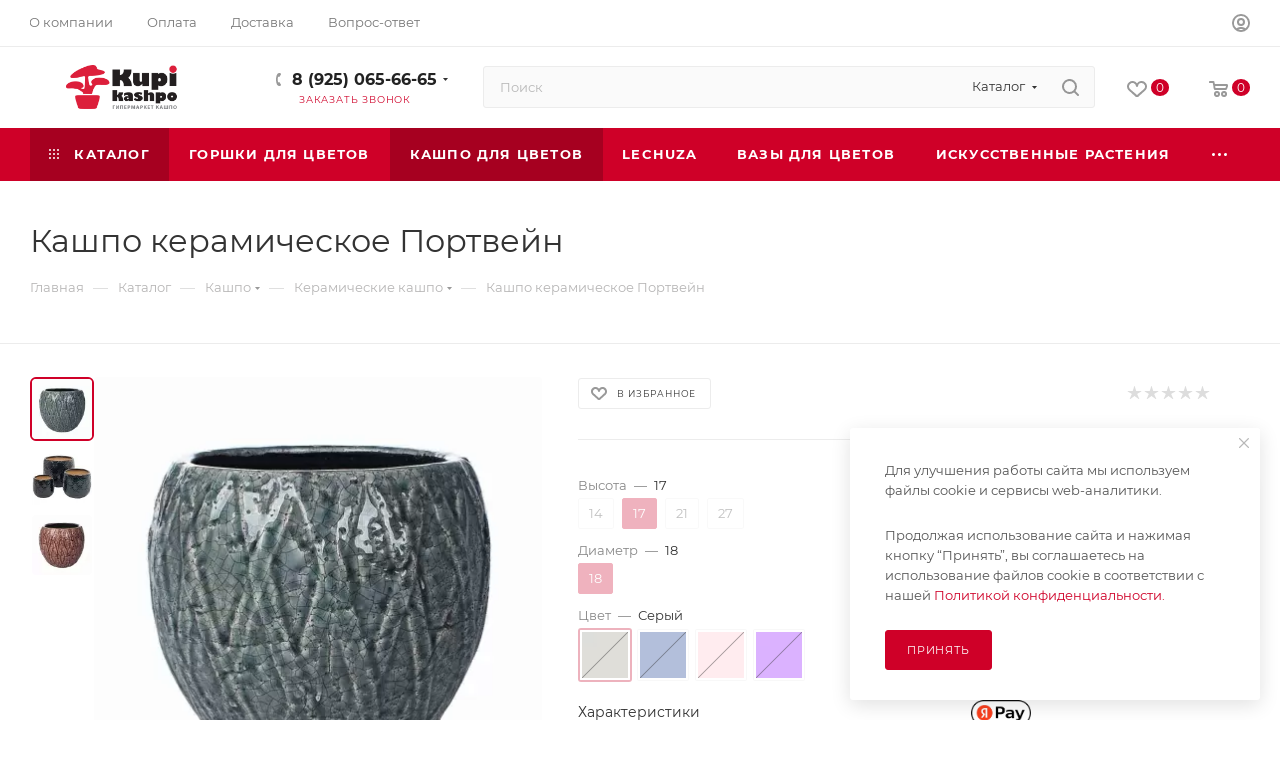

--- FILE ---
content_type: application/javascript; charset=UTF-8
request_url: https://kupikashpo.ru/bitrix/js/main/sidepanel/dist/side-panel.bundle.js?1752481915157259
body_size: 27312
content:
/* eslint-disable */
this.BX = this.BX || {};
(function (exports,main_core_cache,main_core_zIndexManager,main_core,main_core_events,main_popup) {
	'use strict';

	function _classPrivateFieldInitSpec(obj, privateMap, value) { _checkPrivateRedeclaration(obj, privateMap); privateMap.set(obj, value); }
	function _checkPrivateRedeclaration(obj, privateCollection) { if (privateCollection.has(obj)) { throw new TypeError("Cannot initialize the same private elements twice on an object"); } }
	var _data = /*#__PURE__*/new WeakMap();
	let Dictionary = /*#__PURE__*/function () {
	  function Dictionary(data) {
	    babelHelpers.classCallCheck(this, Dictionary);
	    _classPrivateFieldInitSpec(this, _data, {
	      writable: true,
	      value: null
	    });
	    if (!main_core.Type.isPlainObject(data)) {
	      throw new TypeError('The argument must be a plain object.');
	    }
	    babelHelpers.classPrivateFieldSet(this, _data, data);
	  }
	  babelHelpers.createClass(Dictionary, [{
	    key: "set",
	    value: function set(key, value) {
	      if (!main_core.Type.isStringFilled(key)) {
	        throw new Error('The \'key\' must be a string.');
	      }
	      babelHelpers.classPrivateFieldGet(this, _data)[key] = value;
	    }
	  }, {
	    key: "get",
	    value: function get(key) {
	      return babelHelpers.classPrivateFieldGet(this, _data)[key];
	    }
	  }, {
	    key: "delete",
	    value: function _delete(key) {
	      delete babelHelpers.classPrivateFieldGet(this, _data)[key];
	    }
	  }, {
	    key: "has",
	    value: function has(key) {
	      return key in babelHelpers.classPrivateFieldGet(this, _data);
	    }
	  }, {
	    key: "clear",
	    value: function clear() {
	      babelHelpers.classPrivateFieldSet(this, _data, {});
	    }
	  }, {
	    key: "entries",
	    value: function entries() {
	      return babelHelpers.classPrivateFieldGet(this, _data);
	    }
	  }]);
	  return Dictionary;
	}();

	function _classPrivateMethodInitSpec(obj, privateSet) { _checkPrivateRedeclaration$1(obj, privateSet); privateSet.add(obj); }
	function _checkPrivateRedeclaration$1(obj, privateCollection) { if (privateCollection.has(obj)) { throw new TypeError("Cannot initialize the same private elements twice on an object"); } }
	function _classPrivateMethodGet(receiver, privateSet, fn) { if (!privateSet.has(receiver)) { throw new TypeError("attempted to get private field on non-instance"); } return fn; }
	var _handleClick = /*#__PURE__*/new WeakSet();
	let Label = /*#__PURE__*/function () {
	  function Label(slider, labelOptions) {
	    babelHelpers.classCallCheck(this, Label);
	    _classPrivateMethodInitSpec(this, _handleClick);
	    babelHelpers.defineProperty(this, "slider", null);
	    babelHelpers.defineProperty(this, "color", null);
	    babelHelpers.defineProperty(this, "bgColor", null);
	    babelHelpers.defineProperty(this, "iconClass", '');
	    babelHelpers.defineProperty(this, "iconTitle", '');
	    babelHelpers.defineProperty(this, "onclick", null);
	    babelHelpers.defineProperty(this, "text", null);
	    babelHelpers.defineProperty(this, "cache", new main_core.Cache.MemoryCache());
	    this.slider = slider;
	    const options = main_core.Type.isPlainObject(labelOptions) ? labelOptions : {};
	    this.setBgColor(options.bgColor);
	    this.setColor(options.color);
	    this.setText(options.text);
	    this.setIconClass(options.iconClass);
	    this.setIconTitle(options.iconTitle);
	    this.setOnclick(options.onclick);
	  }
	  babelHelpers.createClass(Label, [{
	    key: "getContainer",
	    value: function getContainer() {
	      return this.cache.remember('container', () => {
	        return main_core.Dom.create('div', {
	          props: {
	            className: 'side-panel-label'
	          },
	          children: [this.getIconBox(), this.getTextContainer()],
	          events: {
	            click: _classPrivateMethodGet(this, _handleClick, _handleClick2).bind(this)
	          }
	        });
	      });
	    }
	  }, {
	    key: "adjustLayout",
	    value: function adjustLayout() {
	      const overlayRect = this.getSlider().getOverlay().getBoundingClientRect();
	      const containerRect = this.getSlider().getContainer().getBoundingClientRect();
	      const maxWidth = containerRect.left - overlayRect.left;
	      if (maxWidth <= this.getSlider().getMinLeftBoundary()) {
	        this.hideText();
	      } else {
	        this.showText();
	      }
	      main_core.Dom.style(this.getContainer(), 'max-width', `${maxWidth - this.constructor.MIN_LEFT_OFFSET}px`);
	    }
	  }, {
	    key: "getIconBox",
	    value: function getIconBox() {
	      return this.cache.remember('icon-box', () => {
	        return main_core.Dom.create('div', {
	          props: {
	            className: 'side-panel-label-icon-box'
	          },
	          children: [this.getIconContainer()]
	        });
	      });
	    }
	  }, {
	    key: "getIconContainer",
	    value: function getIconContainer() {
	      return this.cache.remember('icon-container', () => {
	        return main_core.Dom.create('div', {
	          props: {
	            className: `side-panel-label-icon ${this.getIconClass()}`
	          }
	        });
	      });
	    }
	  }, {
	    key: "showIcon",
	    value: function showIcon() {
	      main_core.Dom.removeClass(this.getContainer(), 'side-panel-label-icon--hide');
	    }
	  }, {
	    key: "hideIcon",
	    value: function hideIcon() {
	      main_core.Dom.addClass(this.getContainer(), 'side-panel-label-icon--hide');
	    }
	  }, {
	    key: "darkenIcon",
	    value: function darkenIcon() {
	      main_core.Dom.addClass(this.getContainer(), 'side-panel-label-icon--darken');
	    }
	  }, {
	    key: "lightenIcon",
	    value: function lightenIcon() {
	      main_core.Dom.removeClass(this.getContainer(), 'side-panel-label-icon--darken');
	    }
	  }, {
	    key: "hideText",
	    value: function hideText() {
	      main_core.Dom.addClass(this.getTextContainer(), 'side-panel-label-text-hidden');
	    }
	  }, {
	    key: "showText",
	    value: function showText() {
	      main_core.Dom.removeClass(this.getTextContainer(), 'side-panel-label-text-hidden');
	    }
	  }, {
	    key: "isTextHidden",
	    value: function isTextHidden() {
	      return main_core.Dom.hasClass(this.getTextContainer(), 'side-panel-label-text-hidden');
	    }
	  }, {
	    key: "getTextContainer",
	    value: function getTextContainer() {
	      return this.cache.remember('text-container', () => {
	        return main_core.Dom.create('span', {
	          props: {
	            className: 'side-panel-label-text'
	          }
	        });
	      });
	    }
	  }, {
	    key: "setColor",
	    value: function setColor(color) {
	      if (main_core.Type.isStringFilled(color)) {
	        this.color = color;
	        main_core.Dom.style(this.getTextContainer(), 'color', color);
	      }
	    }
	  }, {
	    key: "getColor",
	    value: function getColor() {
	      return this.color;
	    }
	  }, {
	    key: "setBgColor",
	    value: function setBgColor(color, opacity) {
	      let bgColor = main_core.Type.isArray(color) ? color[0] : color;
	      let alfa = main_core.Type.isArray(color) ? color[1] : opacity;
	      if (main_core.Type.isStringFilled(bgColor)) {
	        const matches = bgColor.match(/^#([\dA-Fa-f]{6}|[\dA-Fa-f]{3})$/);
	        if (matches) {
	          let hex = matches[1];
	          if (hex.length === 3) {
	            hex = hex.replaceAll(/([\da-f])/gi, '$1$1');
	          }
	          alfa = main_core.Type.isNumber(alfa) && alfa >= 0 && alfa <= 100 ? alfa : 95;
	          const alfaHex = `0${Math.round(255 * (alfa / 100)).toString(16)}`.slice(-2).toUpperCase();
	          bgColor = `#${hex}${alfaHex}`;
	        }
	        this.bgColor = bgColor;
	        main_core.Dom.style(this.getContainer(), 'background-color', bgColor);
	      } else if (bgColor === null) {
	        this.bgColor = null;
	        main_core.Dom.style(this.getContainer(), 'background-color', null);
	      }
	    }
	  }, {
	    key: "getBgColor",
	    value: function getBgColor() {
	      return this.bgColor;
	    }
	  }, {
	    key: "setText",
	    value: function setText(text) {
	      if (main_core.Type.isStringFilled(text)) {
	        this.text = text;
	        this.getTextContainer().textContent = text;
	      } else if (text === null) {
	        this.text = text;
	        this.getTextContainer().textContent = '';
	      }
	    }
	  }, {
	    key: "getText",
	    value: function getText() {
	      return this.text;
	    }
	  }, {
	    key: "setIconClass",
	    value: function setIconClass(iconClass) {
	      if (main_core.Type.isStringFilled(iconClass)) {
	        main_core.Dom.removeClass(this.getIconContainer(), this.iconClass);
	        this.iconClass = iconClass;
	        main_core.Dom.addClass(this.getIconContainer(), this.iconClass);
	      } else if (iconClass === null) {
	        main_core.Dom.removeClass(this.getIconContainer(), this.iconClass);
	        this.iconClass = iconClass;
	      }
	    }
	  }, {
	    key: "getIconClass",
	    value: function getIconClass() {
	      return this.iconClass;
	    }
	  }, {
	    key: "setIconTitle",
	    value: function setIconTitle(iconTitle) {
	      if (main_core.Type.isStringFilled(iconTitle) || iconTitle === null) {
	        main_core.Dom.attr(this.getIconBox(), 'title', iconTitle);
	        this.iconTitle = iconTitle;
	      }
	    }
	  }, {
	    key: "getIconTitle",
	    value: function getIconTitle() {
	      return this.iconTitle;
	    }
	  }, {
	    key: "setOnclick",
	    value: function setOnclick(fn) {
	      if (main_core.Type.isFunction(fn) || fn === null) {
	        this.onclick = fn;
	      }
	    }
	  }, {
	    key: "getOnclick",
	    value: function getOnclick() {
	      return this.onclick;
	    }
	  }, {
	    key: "getSlider",
	    value: function getSlider() {
	      return this.slider;
	    }
	  }, {
	    key: "moveAt",
	    value: function moveAt(position) {
	      if (main_core.Type.isNumber(position) && position >= 0) {
	        main_core.Dom.style(this.getSlider().getLabelsContainer(), 'top', `${this.constructor.MIN_TOP_OFFSET + position * this.constructor.INTERVAL_TOP_OFFSET}px`);
	      }
	    }
	  }]);
	  return Label;
	}();
	function _handleClick2(event) {
	  event.stopPropagation();
	  const fn = this.getOnclick();
	  if (fn) {
	    fn(this, this.getSlider());
	  }
	}
	babelHelpers.defineProperty(Label, "MIN_LEFT_OFFSET", 25);
	babelHelpers.defineProperty(Label, "MIN_TOP_OFFSET", 17);
	babelHelpers.defineProperty(Label, "INTERVAL_TOP_OFFSET", 50);

	let SliderEvent = /*#__PURE__*/function () {
	  function SliderEvent() {
	    babelHelpers.classCallCheck(this, SliderEvent);
	    this.slider = null;
	    this.action = true;
	    this.name = null;
	  }
	  babelHelpers.createClass(SliderEvent, [{
	    key: "allowAction",
	    value: function allowAction() {
	      this.action = true;
	    }
	  }, {
	    key: "denyAction",
	    value: function denyAction() {
	      this.action = false;
	    }
	  }, {
	    key: "isActionAllowed",
	    value: function isActionAllowed() {
	      return this.action;
	    }
	    /**
	     * @deprecated use getSlider method
	     */
	  }, {
	    key: "getSliderPage",
	    value: function getSliderPage() {
	      return this.slider;
	    }
	  }, {
	    key: "getSlider",
	    value: function getSlider() {
	      return this.slider;
	    }
	  }, {
	    key: "setSlider",
	    value: function setSlider(slider) {
	      if (slider instanceof Slider) {
	        this.slider = slider;
	      }
	    }
	  }, {
	    key: "getName",
	    value: function getName() {
	      return this.name;
	    }
	  }, {
	    key: "setName",
	    value: function setName(name) {
	      if (main_core.Type.isStringFilled(name)) {
	        this.name = name;
	      }
	    }
	  }, {
	    key: "getFullName",
	    value: function getFullName() {
	      return Slider.getEventFullName(this.getName());
	    }
	  }]);
	  return SliderEvent;
	}();

	let MessageEvent = /*#__PURE__*/function (_SliderEvent) {
	  babelHelpers.inherits(MessageEvent, _SliderEvent);
	  function MessageEvent(eventOptions) {
	    var _this;
	    babelHelpers.classCallCheck(this, MessageEvent);
	    _this = babelHelpers.possibleConstructorReturn(this, babelHelpers.getPrototypeOf(MessageEvent).call(this));
	    const options = main_core.Type.isPlainObject(eventOptions) ? eventOptions : {};
	    if (!(options.sender instanceof Slider)) {
	      throw new TypeError('\'sender\' is not an instance of BX.SidePanel.Slider');
	    }
	    _this.setName('onMessage');
	    _this.setSlider(options.slider);
	    _this.sender = options.sender;
	    _this.data = 'data' in options ? options.data : null;
	    _this.eventId = main_core.Type.isStringFilled(options.eventId) ? options.eventId : null;
	    return _this;
	  }
	  babelHelpers.createClass(MessageEvent, [{
	    key: "getSlider",
	    value: function getSlider() {
	      return this.slider;
	    }
	  }, {
	    key: "getSender",
	    value: function getSender() {
	      return this.sender;
	    }
	  }, {
	    key: "getData",
	    value: function getData() {
	      return this.data;
	    }
	  }, {
	    key: "getEventId",
	    value: function getEventId() {
	      return this.eventId;
	    }
	  }]);
	  return MessageEvent;
	}(SliderEvent);

	let _ = t => t,
	  _t,
	  _t2;
	function _classPrivateMethodInitSpec$1(obj, privateSet) { _checkPrivateRedeclaration$2(obj, privateSet); privateSet.add(obj); }
	function _classPrivateFieldInitSpec$1(obj, privateMap, value) { _checkPrivateRedeclaration$2(obj, privateMap); privateMap.set(obj, value); }
	function _checkPrivateRedeclaration$2(obj, privateCollection) { if (privateCollection.has(obj)) { throw new TypeError("Cannot initialize the same private elements twice on an object"); } }
	function _classPrivateMethodGet$1(receiver, privateSet, fn) { if (!privateSet.has(receiver)) { throw new TypeError("attempted to get private field on non-instance"); } return fn; }
	var _refs = /*#__PURE__*/new WeakMap();
	var _startPosition = /*#__PURE__*/new WeakMap();
	var _startAnimationState = /*#__PURE__*/new WeakMap();
	var _endAnimationState = /*#__PURE__*/new WeakMap();
	var _currentAnimationState = /*#__PURE__*/new WeakMap();
	var _outerBoundary = /*#__PURE__*/new WeakMap();
	var _hideToolbarOnOpen = /*#__PURE__*/new WeakMap();
	var _designSystemContext = /*#__PURE__*/new WeakMap();
	var _zIndexComponent = /*#__PURE__*/new WeakMap();
	var _autoOffset = /*#__PURE__*/new WeakMap();
	var _getAnimationState = /*#__PURE__*/new WeakSet();
	var _calculateOuterBoundary = /*#__PURE__*/new WeakSet();
	let Slider = /*#__PURE__*/function () {
	  function Slider(url, sliderOptions) {
	    babelHelpers.classCallCheck(this, Slider);
	    _classPrivateMethodInitSpec$1(this, _calculateOuterBoundary);
	    _classPrivateMethodInitSpec$1(this, _getAnimationState);
	    _classPrivateFieldInitSpec$1(this, _refs, {
	      writable: true,
	      value: new main_core_cache.MemoryCache()
	    });
	    _classPrivateFieldInitSpec$1(this, _startPosition, {
	      writable: true,
	      value: 'right'
	    });
	    _classPrivateFieldInitSpec$1(this, _startAnimationState, {
	      writable: true,
	      value: null
	    });
	    _classPrivateFieldInitSpec$1(this, _endAnimationState, {
	      writable: true,
	      value: null
	    });
	    _classPrivateFieldInitSpec$1(this, _currentAnimationState, {
	      writable: true,
	      value: null
	    });
	    _classPrivateFieldInitSpec$1(this, _outerBoundary, {
	      writable: true,
	      value: {}
	    });
	    _classPrivateFieldInitSpec$1(this, _hideToolbarOnOpen, {
	      writable: true,
	      value: false
	    });
	    _classPrivateFieldInitSpec$1(this, _designSystemContext, {
	      writable: true,
	      value: '--ui-context-content-light'
	    });
	    _classPrivateFieldInitSpec$1(this, _zIndexComponent, {
	      writable: true,
	      value: null
	    });
	    _classPrivateFieldInitSpec$1(this, _autoOffset, {
	      writable: true,
	      value: true
	    });
	    const options = main_core.Type.isPlainObject(sliderOptions) ? sliderOptions : {};
	    this.contentCallback = main_core.Type.isFunction(options.contentCallback) ? options.contentCallback : null;
	    this.contentCallbackInvoved = false;
	    this.contentClassName = main_core.Type.isStringFilled(options.contentClassName) ? options.contentClassName : null;
	    this.containerClassName = main_core.Type.isStringFilled(options.containerClassName) ? options.containerClassName : null;
	    this.overlayClassName = main_core.Type.isStringFilled(options.overlayClassName) ? options.overlayClassName : null;
	    this.url = this.contentCallback ? url : this.refineUrl(url);
	    this.offset = null;
	    this.hideControls = options.hideControls === true;
	    this.width = main_core.Type.isNumber(options.width) ? options.width : null;
	    this.cacheable = options.cacheable !== false;
	    this.autoFocus = options.autoFocus !== false;
	    this.printable = options.printable === true;
	    this.allowChangeHistory = options.allowChangeHistory !== false;
	    this.allowChangeTitle = main_core.Type.isBoolean(options.allowChangeTitle) ? options.allowChangeTitle : null;
	    this.allowCrossOrigin = options.allowCrossOrigin === true;
	    this.data = new Dictionary(main_core.Type.isPlainObject(options.data) ? options.data : {});
	    this.customLeftBoundary = null;
	    this.customRightBoundary = null;
	    this.setCustomLeftBoundary(options.customLeftBoundary);
	    this.setCustomRightBoundary(options.customRightBoundary);
	    this.title = null;
	    this.setTitle(options.title);
	    /**
	     *
	     * @type {HTMLIFrameElement}
	     */
	    this.iframe = null;
	    this.iframeSrc = null;
	    this.iframeId = null;
	    this.requestMethod = main_core.Type.isStringFilled(options.requestMethod) && options.requestMethod.toLowerCase() === 'post' ? 'post' : 'get';
	    this.requestParams = main_core.Type.isPlainObject(options.requestParams) ? options.requestParams : {};
	    this.opened = false;
	    this.hidden = false;
	    this.destroyed = false;
	    this.loaded = false;
	    this.loadedCnt = 0;
	    this.minimizing = false;
	    this.maximizing = false;
	    this.handleFrameKeyDown = this.handleFrameKeyDown.bind(this);
	    this.handleFrameFocus = this.handleFrameFocus.bind(this);
	    this.handleFrameUnload = this.handleFrameUnload.bind(this);
	    this.handlePopupInit = this.handlePopupInit.bind(this);
	    this.handleCrossOriginWindowMessage = this.handleCrossOriginWindowMessage.bind(this);
	    this.layout = {
	      overlay: null,
	      container: null,
	      loader: null,
	      content: null
	    };
	    this.loader = main_core.Type.isStringFilled(options.loader) || main_core.Type.isElementNode(options.loader) ? options.loader : main_core.Type.isStringFilled(options.typeLoader) ? options.typeLoader : 'default-loader';
	    this.animation = null;
	    this.animationDuration = main_core.Type.isNumber(options.animationDuration) ? options.animationDuration : 200;
	    this.overlayBgColor = main_core.Type.isStringFilled(options.overlayBgColor) && /^#[\dA-Za-f]{6}$/.test(options.overlayBgColor) ? options.overlayBgColor : '#000000';
	    this.overlayOpacity = main_core.Type.isNumber(options.overlayOpacity) ? Math.min(Math.max(options.overlayOpacity, 0), 100) : 40;
	    babelHelpers.classPrivateFieldSet(this, _startPosition, ['right', 'bottom', 'top'].includes(options.startPosition) ? options.startPosition : babelHelpers.classPrivateFieldGet(this, _startPosition));
	    babelHelpers.classPrivateFieldSet(this, _outerBoundary, main_core.Type.isPlainObject(options.outerBoundary) ? options.outerBoundary : {});
	    babelHelpers.classPrivateFieldSet(this, _startAnimationState, _classPrivateMethodGet$1(this, _getAnimationState, _getAnimationState2).call(this, 'start'));
	    babelHelpers.classPrivateFieldSet(this, _endAnimationState, _classPrivateMethodGet$1(this, _getAnimationState, _getAnimationState2).call(this, 'end'));
	    babelHelpers.classPrivateFieldSet(this, _currentAnimationState, null);
	    this.overlayAnimation = false;
	    this.animationName = 'sliding';
	    this.animationOptions = {};
	    this.minimizeOptions = null;
	    const minimizeOptions = options.minimizeOptions;
	    if (main_core.Type.isPlainObject(minimizeOptions) && main_core.Type.isStringFilled(minimizeOptions.entityType) && (main_core.Type.isStringFilled(minimizeOptions.entityId) || main_core.Type.isNumber(minimizeOptions.entityId)) && main_core.Type.isStringFilled(minimizeOptions.url)) {
	      this.minimizeOptions = minimizeOptions;
	    }
	    this.setToolbarOnOpen(options.hideToolbarOnOpen);
	    this.setDesignSystemContext(options.designSystemContext);
	    this.setAutoOffset(options.autoOffset);
	    this.label = new Label(this, {
	      iconClass: 'side-panel-label-icon-close',
	      iconTitle: main_core.Loc.getMessage('MAIN_SIDEPANEL_CLOSE'),
	      onclick(label, slider) {
	        slider.close();
	      }
	    });
	    const labelOptions = main_core.Type.isPlainObject(options.label) ? options.label : {};
	    this.label.setText(labelOptions.text);
	    this.label.setColor(labelOptions.color);
	    this.label.setBgColor(labelOptions.bgColor, labelOptions.opacity);
	    this.minimizeLabel = null;
	    this.newWindowLabel = null;
	    this.copyLinkLabel = null;
	    if (!this.isSelfContained() && this.minimizeOptions !== null) {
	      this.minimizeLabel = new Label(this, {
	        iconClass: 'side-panel-label-icon-minimize ui-icon-set --arrow-line',
	        iconTitle: main_core.Loc.getMessage('MAIN_SIDEPANEL_MINIMIZE'),
	        bgColor: ['#d9dcdf', 100],
	        onclick: (label, slider) => {
	          if (this.isLoaded()) {
	            this.minimize();
	          }
	        }
	      });
	    }
	    if (options.newWindowLabel === true && (!this.isSelfContained() || main_core.Type.isStringFilled(options.newWindowUrl))) {
	      this.newWindowLabel = new Label(this, {
	        iconClass: 'side-panel-label-icon-new-window',
	        iconTitle: main_core.Loc.getMessage('MAIN_SIDEPANEL_NEW_WINDOW'),
	        bgColor: ['#d9dcdf', 100],
	        onclick(label, slider) {
	          const newWindowUrl = main_core.Type.isStringFilled(options.newWindowUrl) ? options.newWindowUrl : slider.getUrl();
	          Object.assign(document.createElement('a'), {
	            target: '_blank',
	            href: newWindowUrl
	          }).click();
	        }
	      });
	    }
	    if (options.copyLinkLabel === true && (!this.isSelfContained() || main_core.Type.isStringFilled(options.newWindowUrl))) {
	      this.copyLinkLabel = new Label(this, {
	        iconClass: 'side-panel-label-icon-copy-link',
	        iconTitle: main_core.Loc.getMessage('MAIN_SIDEPANEL_COPY_LINK'),
	        bgColor: ['#d9dcdf', 100]
	      });
	      BX.clipboard.bindCopyClick(this.copyLinkLabel.getIconBox(), {
	        text: () => {
	          const link = document.createElement('a');
	          link.href = main_core.Type.isStringFilled(options.newWindowUrl) ? options.newWindowUrl : this.getUrl();
	          return link.href;
	        }
	      });
	    }

	    // Compatibility
	    if (this.url.includes('crm.activity.planner/slider.php') && options.events && main_core.Type.isFunction(options.events.onOpen) && options.events.compatibleEvents !== false) {
	      const onOpen = options.events.onOpen;
	      delete options.events.onOpen;
	      options.events.onLoad = function (event) {
	        onOpen(event.getSlider());
	      };
	    }
	    if (main_core.Type.isPlainObject(options.events)) {
	      for (const [eventName, fn] of Object.entries(options.events)) {
	        if (main_core.Type.isFunction(fn)) {
	          main_core_events.EventEmitter.subscribe(this, Slider.getEventFullName(eventName), fn, {
	            compatMode: true
	          });
	        }
	      }
	    }
	  }
	  babelHelpers.createClass(Slider, [{
	    key: "open",
	    value: function open() {
	      if (this.isOpen()) {
	        return false;
	      }
	      if (!this.canOpen()) {
	        return false;
	      }
	      if (this.isDestroyed()) {
	        return false;
	      }
	      if (this.maximizing) {
	        this.fireEvent('onMaximizeStart');
	      }
	      this.createLayout();
	      main_core.Dom.removeClass(this.getOverlay(), '--closing');
	      main_core.Dom.addClass(this.getOverlay(), '--opening');
	      this.adjustLayout();
	      main_core_zIndexManager.ZIndexManager.bringToFront(this.getOverlay());
	      this.opened = true;
	      this.fireEvent('onOpenStart');
	      this.animateOpening();
	      return true;
	    }
	  }, {
	    key: "close",
	    value: function close(immediately, callback) {
	      if (!this.isOpen()) {
	        return false;
	      }
	      if (!this.canClose()) {
	        return false;
	      }
	      if (this.minimizing) {
	        this.fireEvent('onMinimizeStart');
	      }
	      this.fireEvent('onCloseStart');
	      this.opened = false;
	      if (this.isDestroyed()) {
	        return false;
	      }
	      if (this.animation) {
	        this.animation.stop();
	      }
	      main_core.Dom.removeClass(this.getOverlay(), '--opening');
	      main_core.Dom.addClass(this.getOverlay(), '--closing');
	      this.fireEvent('onClosing');
	      if (immediately === true || main_core.Browser.isMobile()) {
	        babelHelpers.classPrivateFieldSet(this, _currentAnimationState, babelHelpers.classPrivateFieldGet(this, _startAnimationState));
	        this.completeAnimation(callback);
	      } else {
	        this.animation = new BX.easing({
	          duration: this.animationDuration,
	          start: babelHelpers.classPrivateFieldGet(this, _currentAnimationState),
	          finish: babelHelpers.classPrivateFieldGet(this, _startAnimationState),
	          step: state => {
	            babelHelpers.classPrivateFieldSet(this, _currentAnimationState, state);
	            this.animateStep(state);
	          },
	          complete: () => {
	            this.completeAnimation(callback);
	          }
	        });

	        // Chrome rendering bug
	        main_core.Dom.style(this.getContainer(), 'opacity', 0.96);
	        if (this.animationName === 'scale' && main_core.Type.isStringFilled(this.animationOptions.origin)) {
	          main_core.Dom.style(this.getContainer(), 'transform-origin', this.animationOptions.origin);
	        }
	        this.animation.animate();
	      }
	      return true;
	    }
	  }, {
	    key: "minimize",
	    value: function minimize(immediately, callback) {
	      this.minimizing = true;
	      const success = this.close(immediately, callback);
	      if (!success) {
	        this.minimizing = false;
	      }
	      return success;
	    }
	  }, {
	    key: "isMinimizing",
	    value: function isMinimizing() {
	      return this.minimizing;
	    }
	  }, {
	    key: "maximize",
	    value: function maximize() {
	      this.maximizing = true;
	      const success = this.open();
	      if (!success) {
	        this.maximizing = false;
	      }
	      return success;
	    }
	  }, {
	    key: "isMaximizing",
	    value: function isMaximizing() {
	      return this.maximizing;
	    }
	  }, {
	    key: "setAnimation",
	    value: function setAnimation(type, options) {
	      this.animationName = type === 'scale' ? type : 'sliding';
	      this.animationOptions = main_core.Type.isPlainObject(options) ? options : {};
	    }
	  }, {
	    key: "getMinimizeOptions",
	    value: function getMinimizeOptions() {
	      return this.minimizeOptions;
	    }
	  }, {
	    key: "setToolbarOnOpen",
	    value: function setToolbarOnOpen(flag) {
	      if (main_core.Type.isBoolean(flag)) {
	        babelHelpers.classPrivateFieldSet(this, _hideToolbarOnOpen, flag);
	      }
	    }
	  }, {
	    key: "shouldHideToolbarOnOpen",
	    value: function shouldHideToolbarOnOpen() {
	      return babelHelpers.classPrivateFieldGet(this, _hideToolbarOnOpen);
	    }
	  }, {
	    key: "getDesignSystemContext",
	    value: function getDesignSystemContext() {
	      return babelHelpers.classPrivateFieldGet(this, _designSystemContext);
	    }
	  }, {
	    key: "setDesignSystemContext",
	    value: function setDesignSystemContext(context) {
	      if (main_core.Type.isString(context)) {
	        if (this.layout.container !== null) {
	          main_core.Dom.removeClass(this.layout.container, babelHelpers.classPrivateFieldGet(this, _designSystemContext));
	          main_core.Dom.addClass(this.layout.container, context);
	        }
	        babelHelpers.classPrivateFieldSet(this, _designSystemContext, context);
	      }
	    }
	  }, {
	    key: "getUrl",
	    value: function getUrl() {
	      return this.url;
	    }
	  }, {
	    key: "setUrl",
	    value: function setUrl(url) {
	      if (main_core.Type.isStringFilled(url)) {
	        this.url = url;
	      }
	    }
	  }, {
	    key: "focus",
	    value: function focus() {
	      this.getWindow().focus();

	      // if (this.isSelfContained())
	      // {
	      // 	this.getContentContainer().setAttribute("tabindex", "0");
	      // 	this.getContentContainer().focus();
	      // }
	    }
	  }, {
	    key: "isOpen",
	    value: function isOpen() {
	      return this.opened;
	    }
	  }, {
	    key: "getStartPosition",
	    value: function getStartPosition() {
	      return babelHelpers.classPrivateFieldGet(this, _startPosition);
	    }
	    /**
	     * @deprecated
	     */
	  }, {
	    key: "setZindex",
	    value: function setZindex(zIndex) {}
	    /**
	     * @public
	     * @returns {number}
	     */
	  }, {
	    key: "getZindex",
	    value: function getZindex() {
	      return this.getZIndexComponent().getZIndex();
	    }
	  }, {
	    key: "getZIndexComponent",
	    value: function getZIndexComponent() {
	      return babelHelpers.classPrivateFieldGet(this, _zIndexComponent);
	    }
	  }, {
	    key: "setOffset",
	    value: function setOffset(offset) {
	      if (main_core.Type.isNumber(offset) || offset === null) {
	        this.offset = offset;
	      }
	    }
	  }, {
	    key: "getOffset",
	    value: function getOffset() {
	      return this.offset;
	    }
	  }, {
	    key: "setAutoOffset",
	    value: function setAutoOffset(autoOffset) {
	      if (main_core.Type.isBoolean(autoOffset)) {
	        babelHelpers.classPrivateFieldSet(this, _autoOffset, autoOffset);
	      }
	    }
	  }, {
	    key: "shouldUseAutoOffset",
	    value: function shouldUseAutoOffset() {
	      return babelHelpers.classPrivateFieldGet(this, _autoOffset);
	    }
	  }, {
	    key: "setWidth",
	    value: function setWidth(width) {
	      if (main_core.Type.isNumber(width)) {
	        this.width = width;
	      }
	    }
	  }, {
	    key: "getWidth",
	    value: function getWidth() {
	      return this.width;
	    }
	  }, {
	    key: "setTitle",
	    value: function setTitle(title) {
	      if (main_core.Type.isStringFilled(title)) {
	        this.title = title;
	      }
	    }
	  }, {
	    key: "getTitle",
	    value: function getTitle() {
	      return this.title;
	    }
	  }, {
	    key: "getData",
	    value: function getData() {
	      return this.data;
	    }
	  }, {
	    key: "isSelfContained",
	    value: function isSelfContained() {
	      return this.contentCallback !== null;
	    }
	  }, {
	    key: "isPostMethod",
	    value: function isPostMethod() {
	      return this.requestMethod === 'post';
	    }
	  }, {
	    key: "getRequestParams",
	    value: function getRequestParams() {
	      return this.requestParams;
	    }
	    /**
	     * @public
	     * @returns {string}
	     */
	  }, {
	    key: "getFrameId",
	    value: function getFrameId() {
	      if (this.iframeId === null) {
	        this.iframeId = `iframe_${main_core.Text.getRandom(10).toLowerCase()}`;
	      }
	      return this.iframeId;
	    }
	  }, {
	    key: "getWindow",
	    value: function getWindow() {
	      return this.iframe ? this.iframe.contentWindow : window;
	    }
	  }, {
	    key: "getFrameWindow",
	    value: function getFrameWindow() {
	      return this.iframe ? this.iframe.contentWindow : null;
	    }
	  }, {
	    key: "isHidden",
	    value: function isHidden() {
	      return this.hidden;
	    }
	  }, {
	    key: "isCacheable",
	    value: function isCacheable() {
	      return this.cacheable;
	    }
	  }, {
	    key: "isFocusable",
	    value: function isFocusable() {
	      return this.autoFocus;
	    }
	  }, {
	    key: "isPrintable",
	    value: function isPrintable() {
	      return this.printable;
	    }
	  }, {
	    key: "isDestroyed",
	    value: function isDestroyed() {
	      return this.destroyed;
	    }
	  }, {
	    key: "isLoaded",
	    value: function isLoaded() {
	      return this.loaded;
	    }
	  }, {
	    key: "canChangeHistory",
	    value: function canChangeHistory() {
	      return this.allowChangeHistory && !this.allowCrossOrigin && !this.isSelfContained() && !/^\/bitrix\/(components|tools)\//i.test(this.getUrl());
	    }
	  }, {
	    key: "canChangeTitle",
	    value: function canChangeTitle() {
	      if (this.allowChangeTitle === null) {
	        if (this.getTitle() !== null) {
	          return true;
	        }
	        return this.canChangeHistory();
	      }
	      return this.allowChangeTitle;
	    }
	  }, {
	    key: "setCacheable",
	    value: function setCacheable(cacheable = true) {
	      this.cacheable = cacheable !== false;
	    }
	  }, {
	    key: "setAutoFocus",
	    value: function setAutoFocus(autoFocus = true) {
	      this.autoFocus = autoFocus !== false;
	    }
	    /**
	     * @public
	     * @param {boolean} printable
	     */
	  }, {
	    key: "setPrintable",
	    value: function setPrintable(printable = true) {
	      this.printable = printable !== false;
	      if (this.printable) {
	        this.showPrintBtn();
	      } else {
	        this.hidePrintBtn();
	      }
	    }
	  }, {
	    key: "getLoader",
	    value: function getLoader() {
	      return this.loader;
	    }
	  }, {
	    key: "showLoader",
	    value: function showLoader() {
	      const loader = this.getLoader();
	      if (!this.layout.loader) {
	        this.createLoader(loader);
	      }
	      main_core.Dom.style(this.layout.loader, {
	        opacity: 1,
	        display: 'block'
	      });
	    }
	  }, {
	    key: "closeLoader",
	    value: function closeLoader() {
	      if (this.layout.loader) {
	        main_core.Dom.style(this.layout.loader, {
	          opacity: 0,
	          display: 'none'
	        });
	      }
	    }
	  }, {
	    key: "showCloseBtn",
	    value: function showCloseBtn() {
	      this.getLabel().showIcon();
	    }
	  }, {
	    key: "hideCloseBtn",
	    value: function hideCloseBtn() {
	      this.getLabel().hideIcon();
	    }
	  }, {
	    key: "showOrLightenCloseBtn",
	    value: function showOrLightenCloseBtn() {
	      if (main_core.Type.isStringFilled(this.getLabel().getText())) {
	        this.getLabel().showIcon();
	      } else {
	        this.getLabel().lightenIcon();
	      }
	    }
	  }, {
	    key: "hideOrDarkenCloseBtn",
	    value: function hideOrDarkenCloseBtn() {
	      if (main_core.Type.isStringFilled(this.getLabel().getText())) {
	        this.getLabel().hideIcon();
	      } else {
	        this.getLabel().darkenIcon();
	      }
	    }
	  }, {
	    key: "showPrintBtn",
	    value: function showPrintBtn() {
	      main_core.Dom.addClass(this.getPrintBtn(), 'side-panel-print-visible');
	    }
	  }, {
	    key: "hidePrintBtn",
	    value: function hidePrintBtn() {
	      main_core.Dom.removeClass(this.getPrintBtn(), 'side-panel-print-visible');
	    }
	  }, {
	    key: "showExtraLabels",
	    value: function showExtraLabels() {
	      main_core.Dom.style(this.getExtraLabelsContainer(), 'display', null);
	    }
	  }, {
	    key: "hideExtraLabels",
	    value: function hideExtraLabels() {
	      main_core.Dom.style(this.getExtraLabelsContainer(), 'display', 'none');
	    }
	  }, {
	    key: "setContentClass",
	    value: function setContentClass(className) {
	      if (main_core.Type.isStringFilled(className)) {
	        this.removeContentClass();
	        this.contentClassName = className;
	        main_core.Dom.addClass(this.getContentContainer(), className);
	      }
	    }
	  }, {
	    key: "removeContentClass",
	    value: function removeContentClass() {
	      if (this.contentClassName !== null) {
	        main_core.Dom.removeClass(this.getContentContainer(), this.contentClassName);
	        this.contentClassName = null;
	      }
	    }
	  }, {
	    key: "setContainerClass",
	    value: function setContainerClass(className) {
	      if (main_core.Type.isStringFilled(className)) {
	        this.removeContainerClass();
	        this.containerClassName = className;
	        main_core.Dom.addClass(this.getContainer(), className);
	      }
	    }
	  }, {
	    key: "removeContainerClass",
	    value: function removeContainerClass() {
	      if (this.containerClassName !== null) {
	        main_core.Dom.removeClass(this.getContainer(), this.containerClassName);
	        this.containerClassName = null;
	      }
	    }
	  }, {
	    key: "setOverlayClass",
	    value: function setOverlayClass(className) {
	      if (main_core.Type.isStringFilled(className)) {
	        this.removeOverlayClass();
	        this.overlayClassName = className;
	        main_core.Dom.addClass(this.getOverlay(), className);
	      }
	    }
	  }, {
	    key: "removeOverlayClass",
	    value: function removeOverlayClass() {
	      if (this.overlayClassName !== null) {
	        main_core.Dom.removeClass(this.getOverlay(), this.overlayClassName);
	        this.overlayClassName = null;
	      }
	    }
	  }, {
	    key: "applyHacks",
	    value: function applyHacks() {
	      // You can override this method in a derived class
	    }
	  }, {
	    key: "applyPostHacks",
	    value: function applyPostHacks() {
	      // You can override this method in a derived class
	    }
	  }, {
	    key: "resetHacks",
	    value: function resetHacks() {
	      // You can override this method in a derived class
	    }
	  }, {
	    key: "resetPostHacks",
	    value: function resetPostHacks() {
	      // You can override this method in a derived class
	    }
	  }, {
	    key: "getTopBoundary",
	    value: function getTopBoundary() {
	      return 0;
	    }
	    /**
	     * @protected
	     */
	  }, {
	    key: "calculateLeftBoundary",
	    value: function calculateLeftBoundary() {
	      const customLeftBoundary = this.getCustomLeftBoundary();
	      if (customLeftBoundary !== null) {
	        return customLeftBoundary;
	      }
	      return this.getLeftBoundary();
	    }
	  }, {
	    key: "getLeftBoundary",
	    value: function getLeftBoundary() {
	      const windowWidth = main_core.Browser.isMobile() ? window.innerWidth : document.documentElement.clientWidth;
	      return windowWidth < 1160 ? this.getMinLeftBoundary() : 300;
	    }
	  }, {
	    key: "getMinLeftBoundary",
	    value: function getMinLeftBoundary() {
	      return this.hideControls && this.getCustomLeftBoundary() !== null ? 0 : 65;
	    }
	    /**
	     * @internal
	     */
	  }, {
	    key: "getLeftBoundaryOffset",
	    value: function getLeftBoundaryOffset() {
	      const offset = this.getOffset() === null ? 0 : this.getOffset();
	      return Math.max(this.calculateLeftBoundary(), this.getMinLeftBoundary()) + offset;
	    }
	  }, {
	    key: "setCustomLeftBoundary",
	    value: function setCustomLeftBoundary(boundary) {
	      if (main_core.Type.isNumber(boundary) || boundary === null) {
	        this.customLeftBoundary = boundary;
	      }
	    }
	  }, {
	    key: "getCustomLeftBoundary",
	    value: function getCustomLeftBoundary() {
	      return this.customLeftBoundary;
	    }
	  }, {
	    key: "setCustomRightBoundary",
	    value: function setCustomRightBoundary(boundary) {
	      if (main_core.Type.isNumber(boundary) || boundary === null) {
	        this.customRightBoundary = boundary;
	      }
	    }
	  }, {
	    key: "getCustomRightBoundary",
	    value: function getCustomRightBoundary() {
	      return this.customRightBoundary;
	    }
	    /**
	     * @protected
	     */
	  }, {
	    key: "calculateRightBoundary",
	    value: function calculateRightBoundary() {
	      const customRightBoundary = this.getCustomRightBoundary();
	      if (customRightBoundary !== null) {
	        return -window.pageXOffset + customRightBoundary;
	      }
	      return this.getRightBoundary();
	    }
	  }, {
	    key: "getRightBoundary",
	    value: function getRightBoundary() {
	      return -window.pageXOffset;
	    }
	  }, {
	    key: "getOuterBoundary",
	    value: function getOuterBoundary() {
	      return babelHelpers.classPrivateFieldGet(this, _outerBoundary);
	    }
	  }, {
	    key: "calculateOuterBoundary",
	    value: function calculateOuterBoundary() {
	      // You can override this method in a derived class
	    }
	  }, {
	    key: "destroy",
	    value: function destroy() {
	      if (this.isDestroyed()) {
	        return false;
	      }
	      this.firePageEvent('onDestroy');
	      this.fireFrameEvent('onDestroy');
	      const frameWindow = this.getFrameWindow();
	      if (frameWindow && !this.allowCrossOrigin) {
	        main_core.Event.unbind(frameWindow, 'keydown', this.handleFrameKeyDown);
	        main_core.Event.unbind(frameWindow, 'focus', this.handleFrameFocus);
	        main_core.Event.unbind(frameWindow, 'unload', this.handleFrameUnload);
	      } else if (this.allowCrossOrigin) {
	        main_core.Event.unbind(window, 'message', this.handleCrossOriginWindowMessage);
	      }
	      main_core_events.EventEmitter.unsubscribe('BX.Main.Popup:onInit', this.handlePopupInit);
	      main_core_zIndexManager.ZIndexManager.unregister(this.layout.overlay);
	      babelHelpers.classPrivateFieldSet(this, _zIndexComponent, null);
	      main_core.Dom.remove(this.layout.overlay);
	      this.layout.container = null;
	      this.layout.overlay = null;
	      this.layout.content = null;
	      this.layout.closeBtn = null;
	      this.layout.loader = null;
	      babelHelpers.classPrivateFieldSet(this, _refs, null);
	      this.iframe = null;
	      this.destroyed = true;
	      main_core_events.EventEmitter.unsubscribeAll(this);
	      this.firePageEvent('onDestroyComplete');
	      return true;
	    }
	    /**
	     * @internal
	     */
	  }, {
	    key: "hide",
	    value: function hide() {
	      this.hidden = true;
	      main_core.Dom.style(this.getContainer(), 'display', 'none');
	      main_core.Dom.style(this.getOverlay(), 'display', 'none');
	    }
	    /**
	     * @internal
	     */
	  }, {
	    key: "unhide",
	    value: function unhide() {
	      this.hidden = false;
	      main_core.Dom.style(this.getContainer(), 'display', null);
	      main_core.Dom.style(this.getOverlay(), 'display', null);
	    }
	    /**
	     * @public
	     */
	  }, {
	    key: "reload",
	    value: function reload() {
	      this.loaded = false;
	      if (this.isSelfContained()) {
	        this.contentCallbackInvoved = false;
	        this.showLoader();
	        this.setContent();
	      } else {
	        this.showLoader();
	        this.getFrameWindow().location.reload();
	      }
	    }
	    /**
	     * @public
	     */
	  }, {
	    key: "adjustLayout",
	    value: function adjustLayout() {
	      const scrollTop = window.pageYOffset || document.documentElement.scrollTop;
	      const windowHeight = main_core.Browser.isMobile() ? window.innerHeight : document.documentElement.clientHeight;
	      let topBoundary = this.getTopBoundary();
	      const isTopBoundaryVisible = topBoundary - scrollTop > 0;
	      topBoundary = isTopBoundaryVisible ? topBoundary : scrollTop;
	      const height = isTopBoundaryVisible > 0 ? windowHeight - topBoundary + scrollTop : windowHeight;
	      const leftBoundary = this.getLeftBoundaryOffset();
	      const rightBoundary = this.calculateRightBoundary();
	      main_core.Dom.style(this.getOverlay(), {
	        left: `${window.pageXOffset}px`,
	        top: `${topBoundary}px`,
	        right: `${rightBoundary}px`,
	        height: `${height}px`
	      });
	      const {
	        right = null,
	        top = null,
	        bottom = null
	      } = _classPrivateMethodGet$1(this, _calculateOuterBoundary, _calculateOuterBoundary2).call(this);
	      main_core.Dom.style(this.getContainer(), {
	        width: `calc(100% - ${leftBoundary + (right === null ? 0 : right)}px)`,
	        maxWidth: this.getWidth() === null ? null : `${this.getWidth()}px`,
	        right: right === null ? null : `${right}px`,
	        top: top === null ? null : `${top}px`,
	        bottom: bottom === null ? null : `${bottom}px`
	        // height: `${height}px`, // height: '100%',
	      });

	      this.getLabel().adjustLayout();
	    }
	    /**
	     * @private
	     */
	  }, {
	    key: "createLayout",
	    value: function createLayout() {
	      if (this.layout.overlay !== null && this.layout.overlay.parentNode) {
	        return;
	      }
	      if (this.isSelfContained()) {
	        main_core.Dom.addClass(this.getOverlay(), '--self-contained');
	        main_core.Dom.append(this.getOverlay(), document.body);
	        this.setContent();
	        main_core_events.EventEmitter.subscribe('BX.Main.Popup:onInit', this.handlePopupInit);
	      } else {
	        main_core.Dom.append(this.getFrame(), this.getContentContainer());
	        main_core.Dom.append(this.getOverlay(), document.body);
	        this.setFrameSrc(); // setFrameSrc must be below than appendChild, otherwise POST method fails.
	      }

	      babelHelpers.classPrivateFieldSet(this, _zIndexComponent, main_core_zIndexManager.ZIndexManager.register(this.getOverlay()));
	    }
	  }, {
	    key: "getFrame",
	    value: function getFrame() {
	      if (this.iframe !== null) {
	        return this.iframe;
	      }
	      this.iframe = main_core.Dom.create('iframe', {
	        attrs: {
	          referrerpolicy: this.allowCrossOrigin ? 'strict-origin' : false,
	          src: 'about:blank',
	          frameborder: '0'
	        },
	        props: {
	          className: 'side-panel-iframe',
	          name: this.getFrameId(),
	          id: this.getFrameId()
	        },
	        events: {
	          load: this.handleFrameLoad.bind(this)
	        }
	      });
	      return this.iframe;
	    }
	  }, {
	    key: "getOverlay",
	    value: function getOverlay() {
	      if (this.layout.overlay !== null) {
	        return this.layout.overlay;
	      }
	      const overlayClass = this.overlayClassName === null ? '' : ` ${this.overlayClassName}`;
	      this.layout.overlay = main_core.Dom.create('div', {
	        props: {
	          className: `side-panel side-panel-overlay${overlayClass}`
	        },
	        events: {
	          mousedown: this.handleOverlayClick.bind(this)
	        },
	        children: [this.getContainer()]
	      });
	      return this.layout.overlay;
	    }
	  }, {
	    key: "unhideOverlay",
	    value: function unhideOverlay() {
	      main_core.Dom.removeClass(this.getOverlay(), '--hidden');
	    }
	  }, {
	    key: "hideOverlay",
	    value: function hideOverlay() {
	      main_core.Dom.addClass(this.getOverlay(), '--hidden');
	    }
	  }, {
	    key: "hideShadow",
	    value: function hideShadow() {
	      main_core.Dom.removeClass(this.getContainer(), 'side-panel-show-shadow');
	    }
	  }, {
	    key: "showShadow",
	    value: function showShadow() {
	      main_core.Dom.addClass(this.getContainer(), 'side-panel-show-shadow');
	    }
	  }, {
	    key: "setOverlayBackground",
	    value: function setOverlayBackground() {
	      const opacity = parseInt(this.overlayOpacity / 100 * 255, 10).toString(16).padStart(2, 0);
	      main_core.Dom.style(this.getOverlay(), 'background-color', `${this.overlayBgColor}${opacity}`);
	    }
	  }, {
	    key: "setOverlayAnimation",
	    value: function setOverlayAnimation(animate) {
	      if (main_core.Type.isBoolean(animate)) {
	        this.overlayAnimation = animate;
	      }
	    }
	  }, {
	    key: "getOverlayAnimation",
	    value: function getOverlayAnimation() {
	      return this.overlayAnimation;
	    }
	  }, {
	    key: "getContainer",
	    value: function getContainer() {
	      if (this.layout.container !== null) {
	        return this.layout.container;
	      }
	      const content = main_core.Tag.render(_t || (_t = _`
			<div class="side-panel-content-wrapper">${0}</div>
		`), this.getContentContainer());
	      this.layout.container = main_core.Tag.render(_t2 || (_t2 = _`
			<div class="side-panel side-panel-container">
				${0}
			</div>
		`), this.hideControls ? content : [content, this.getLabelsContainer(), this.getPrintBtn()]);
	      main_core.Dom.addClass(this.layout.container, this.getDesignSystemContext());
	      main_core.Dom.addClass(this.layout.container, this.containerClassName);
	      return this.layout.container;
	    }
	  }, {
	    key: "getContentContainer",
	    value: function getContentContainer() {
	      if (this.layout.content !== null) {
	        return this.layout.content;
	      }
	      const contentClass = this.contentClassName === null ? '' : ` ${this.contentClassName}`;
	      this.layout.content = main_core.Dom.create('div', {
	        props: {
	          className: `side-panel-content-container${contentClass}`
	        }
	      });
	      return this.layout.content;
	    }
	  }, {
	    key: "getLabelsContainer",
	    value: function getLabelsContainer() {
	      return babelHelpers.classPrivateFieldGet(this, _refs).remember('labels-container', () => {
	        return main_core.Dom.create('div', {
	          props: {
	            className: 'side-panel-labels'
	          },
	          children: [this.getLabel().getContainer(), this.getExtraLabelsContainer()]
	        });
	      });
	    }
	  }, {
	    key: "getExtraLabelsContainer",
	    value: function getExtraLabelsContainer() {
	      return babelHelpers.classPrivateFieldGet(this, _refs).remember('icon-labels', () => {
	        return main_core.Dom.create('div', {
	          props: {
	            className: 'side-panel-extra-labels'
	          },
	          children: [this.minimizeLabel ? this.minimizeLabel.getContainer() : null, this.newWindowLabel ? this.newWindowLabel.getContainer() : null, this.copyLinkLabel ? this.copyLinkLabel.getContainer() : null]
	        });
	      });
	    }
	  }, {
	    key: "getCloseBtn",
	    value: function getCloseBtn() {
	      return this.getLabel().getIconBox();
	    }
	  }, {
	    key: "getLabel",
	    value: function getLabel() {
	      return this.label;
	    }
	  }, {
	    key: "getNewWindowLabel",
	    value: function getNewWindowLabel() {
	      return this.newWindowLabel;
	    }
	  }, {
	    key: "getCopyLinkLabel",
	    value: function getCopyLinkLabel() {
	      return this.copyLinkLabel;
	    }
	  }, {
	    key: "getMinimizeLabel",
	    value: function getMinimizeLabel() {
	      return this.minimizeLabel;
	    }
	  }, {
	    key: "getPrintBtn",
	    value: function getPrintBtn() {
	      return babelHelpers.classPrivateFieldGet(this, _refs).remember('print-btn', () => {
	        return main_core.Dom.create('span', {
	          props: {
	            className: 'side-panel-print',
	            title: main_core.Loc.getMessage('MAIN_SIDEPANEL_PRINT')
	          },
	          events: {
	            click: this.handlePrintBtnClick.bind(this)
	          }
	        });
	      });
	    }
	    /**
	     * @private
	     */
	  }, {
	    key: "setContent",
	    value: function setContent() {
	      if (this.contentCallbackInvoved) {
	        return;
	      }
	      this.contentCallbackInvoved = true;
	      main_core.Dom.clean(this.getContentContainer());
	      let promise = this.contentCallback(this);
	      const isPromiseReturned = promise && (Object.prototype.toString.call(promise) === '[object Promise]' || promise.toString() === '[object BX.Promise]');
	      if (!isPromiseReturned) {
	        promise = Promise.resolve(promise);
	      }
	      promise.then(result => {
	        if (this.isDestroyed()) {
	          return;
	        }
	        if (main_core.Type.isPlainObject(result) && main_core.Type.isStringFilled(result.html)) {
	          main_core.Runtime.html(this.getContentContainer(), result.html).then(() => {
	            this.removeLoader();
	            this.loaded = true;
	            this.firePageEvent('onLoad');
	          }).catch(reason => {
	            this.removeLoader();
	            this.getContentContainer().innerHTML = reason;
	          });
	        } else {
	          if (main_core.Type.isDomNode(result)) {
	            main_core.Dom.append(result, this.getContentContainer());
	          } else if (main_core.Type.isStringFilled(result)) {
	            this.getContentContainer().innerHTML = result;
	          }
	          this.removeLoader();
	          this.loaded = true;
	          this.firePageEvent('onLoad');
	        }
	      }).catch(reason => {
	        this.removeLoader();
	        this.getContentContainer().innerHTML = reason;
	      });
	    }
	    /**
	     * @private
	     */
	  }, {
	    key: "setFrameSrc",
	    value: function setFrameSrc() {
	      if (this.iframeSrc === this.getUrl()) {
	        return;
	      }
	      const url = main_core.Uri.addParam(this.getUrl(), {
	        IFRAME: 'Y',
	        IFRAME_TYPE: 'SIDE_SLIDER'
	      });
	      if (this.isPostMethod()) {
	        const form = document.createElement('form');
	        form.method = 'POST';
	        form.action = url;
	        form.target = this.getFrameId();
	        main_core.Dom.style(form, 'display', 'none');
	        BX.util.addObjectToForm(this.getRequestParams(), form);
	        main_core.Dom.append(form, document.body);
	        form.submit();
	        main_core.Dom.remove(form);
	      } else {
	        this.iframeSrc = this.getUrl();
	        this.iframe.src = url;
	      }
	      this.loaded = false;
	      this.listenIframeLoading();
	    }
	    /**
	     * @private
	     */
	  }, {
	    key: "createLoader",
	    value: function createLoader(sliderLoader) {
	      main_core.Dom.remove(this.layout.loader);
	      const loader = main_core.Type.isStringFilled(sliderLoader) || main_core.Type.isElementNode(sliderLoader) ? sliderLoader : 'default-loader';
	      const oldLoaders = ['task-new-loader', 'task-edit-loader', 'task-view-loader', 'crm-entity-details-loader', 'crm-button-view-loader', 'crm-webform-view-loader', 'create-mail-loader', 'view-mail-loader'];
	      if (main_core.Type.isElementNode(loader)) {
	        this.layout.loader = this.createHTMLLoader(loader);
	      } else if (oldLoaders.includes(loader) && this.loaderExists(loader)) {
	        this.layout.loader = this.createOldLoader(loader);
	      } else if (loader.charAt(0) === '/') {
	        this.layout.loader = this.createSvgLoader(loader);
	      } else {
	        const matches = loader.match(/^([\w.-]+):([\w.-]+)$/i);
	        if (matches) {
	          const moduleId = matches[1];
	          const svgName = matches[2];
	          const svg = `/bitrix/images/${moduleId}/slider/${svgName}.svg`;
	          this.layout.loader = this.createSvgLoader(svg);
	        } else {
	          this.layout.loader = this.createDefaultLoader();
	        }
	      }
	      main_core.Dom.append(this.layout.loader, this.getContainer());
	    }
	  }, {
	    key: "createSvgLoader",
	    value: function createSvgLoader(svg) {
	      return main_core.Dom.create('div', {
	        props: {
	          className: 'side-panel-loader'
	        },
	        children: [main_core.Dom.create('div', {
	          props: {
	            className: 'side-panel-loader-container'
	          },
	          style: {
	            backgroundImage: `url("${svg}")`
	          }
	        })]
	      });
	    }
	  }, {
	    key: "createDefaultLoader",
	    value: function createDefaultLoader() {
	      return main_core.Dom.create('div', {
	        props: {
	          className: 'side-panel-loader'
	        },
	        children: [main_core.Dom.create('div', {
	          props: {
	            className: 'side-panel-default-loader-container'
	          },
	          html: '<svg class="side-panel-default-loader-circular" viewBox="25 25 50 50">' + '<circle ' + 'class="side-panel-default-loader-path" ' + 'cx="50" cy="50" r="20" fill="none" stroke-miterlimit="10"' + '/>' + '</svg>'
	        })]
	      });
	    }
	    /**
	     * @private
	     */
	  }, {
	    key: "createOldLoader",
	    value: function createOldLoader(loader) {
	      if (loader === 'crm-entity-details-loader') {
	        return main_core.Dom.create('div', {
	          props: {
	            className: `side-panel-loader ${loader}`
	          },
	          children: [main_core.Dom.create('img', {
	            attrs: {
	              src: '[data-uri]' + '///+nxBvIAAAAAXRSTlMAQObYZgAAAAtJREFUeAFjGMQAAACcAAG25ruvAAAAAElFTkSuQmCC'
	            },
	            props: {
	              className: 'side-panel-loader-mask top'
	            }
	          }), main_core.Dom.create('div', {
	            props: {
	              className: 'side-panel-loader-bg left'
	            },
	            children: [main_core.Dom.create('img', {
	              attrs: {
	                src: '[data-uri]' + 'MVEX///+nxBvIAAAAAXRSTlMAQObYZgAAAAtJREFUeAFjGMQAAACcAAG25ruvAAAAAElFTkSuQmCC'
	              },
	              props: {
	                className: 'side-panel-loader-mask left'
	              }
	            })]
	          }), main_core.Dom.create('div', {
	            props: {
	              className: 'side-panel-loader-bg right'
	            },
	            children: [main_core.Dom.create('img', {
	              attrs: {
	                src: '[data-uri]' + 'VEX///+nxBvIAAAAAXRSTlMAQObYZgAAAAtJREFUeAFjGMQAAACcAAG25ruvAAAAAElFTkSuQmCC'
	              },
	              props: {
	                className: 'side-panel-loader-mask right'
	              }
	            })]
	          })]
	        });
	      }
	      return main_core.Dom.create('div', {
	        props: {
	          className: `side-panel-loader ${loader}`
	        },
	        children: [main_core.Dom.create('img', {
	          attrs: {
	            src: '[data-uri]' + '///+nxBvIAAAAAXRSTlMAQObYZgAAAAtJREFUeAFjGMQAAACcAAG25ruvAAAAAElFTkSuQmCC'
	          },
	          props: {
	            className: 'side-panel-loader-mask left'
	          }
	        }), main_core.Dom.create('img', {
	          attrs: {
	            src: '[data-uri]' + '1BMVEX///+nxBvIAAAAAXRSTlMAQObYZgAAAAtJREFUeAFjGMQAAACcAAG25ruvAAAAAElFTkSuQmCC'
	          },
	          props: {
	            className: 'side-panel-loader-mask right'
	          }
	        })]
	      });
	    }
	    /**
	     * @private
	     */
	  }, {
	    key: "createHTMLLoader",
	    value: function createHTMLLoader(loader) {
	      return main_core.Dom.create('div', {
	        children: [loader]
	      });
	    }
	  }, {
	    key: "loaderExists",
	    value: function loaderExists(loader) {
	      if (!main_core.Type.isStringFilled(loader)) {
	        return false;
	      }
	      for (let i = 0; i < document.styleSheets.length; i++) {
	        const style = document.styleSheets[i];
	        if (!main_core.Type.isStringFilled(style.href) || !style.href.includes('sidepanel')) {
	          continue;
	        }
	        let rules = null;
	        try {
	          rules = style.rules || style.cssRules;
	        } catch {
	          try {
	            rules = style.cssRules;
	          } catch {
	            rules = [];
	          }
	        }
	        for (const rule of rules) {
	          if (main_core.Type.isStringFilled(rule.selectorText) && rule.selectorText.includes(loader)) {
	            return true;
	          }
	        }
	      }
	      return false;
	    }
	    /**
	     * @private
	     */
	  }, {
	    key: "removeLoader",
	    value: function removeLoader() {
	      main_core.Dom.remove(this.layout.loader);
	      this.layout.loader = null;
	    }
	    /**
	     * @private
	     */
	  }, {
	    key: "animateOpening",
	    value: function animateOpening() {
	      if (this.isPrintable()) {
	        this.showPrintBtn();
	      }
	      if (this.animation) {
	        this.animation.stop();
	      }
	      this.fireEvent('onOpening');
	      if (main_core.Browser.isMobile()) {
	        babelHelpers.classPrivateFieldSet(this, _currentAnimationState, babelHelpers.classPrivateFieldGet(this, _endAnimationState));
	        this.animateStep(babelHelpers.classPrivateFieldGet(this, _currentAnimationState));
	        this.completeAnimation();
	        return;
	      }
	      babelHelpers.classPrivateFieldSet(this, _currentAnimationState, babelHelpers.classPrivateFieldGet(this, _currentAnimationState) === null ? babelHelpers.classPrivateFieldGet(this, _startAnimationState) : babelHelpers.classPrivateFieldGet(this, _currentAnimationState));
	      this.animation = new BX.easing({
	        duration: this.animationDuration,
	        start: babelHelpers.classPrivateFieldGet(this, _currentAnimationState),
	        finish: babelHelpers.classPrivateFieldGet(this, _endAnimationState),
	        step: state => {
	          babelHelpers.classPrivateFieldSet(this, _currentAnimationState, state);
	          this.animateStep(state);
	        },
	        complete: () => {
	          this.completeAnimation();
	        }
	      });
	      if (this.animationName === 'scale' && main_core.Type.isStringFilled(this.animationOptions.origin)) {
	        main_core.Dom.style(this.getContainer(), 'transform-origin', this.animationOptions.origin);
	      }
	      this.animation.animate();
	    }
	    /**
	     * @private
	     * @param {object} state
	     */
	  }, {
	    key: "animateStep",
	    value: function animateStep(state) {
	      if (this.animationName === 'scale') {
	        main_core.Dom.style(this.getContainer(), 'transform', `scale(${state.scale / 100})`);
	      } else {
	        main_core.Dom.style(this.getContainer(), 'transform', `translate(${state.translateX}%, ${state.translateY}%)`);
	      }
	      if (this.getOverlayAnimation()) {
	        const opacity = parseInt(state.opacity / 100 * 255, 10).toString(16).padStart(2, 0);
	        main_core.Dom.style(this.getOverlay(), 'background-color', `${this.overlayBgColor}${opacity}`);
	      }
	    }
	    /**
	     * @private
	     * @param callback
	     */
	  }, {
	    key: "completeAnimation",
	    value: function completeAnimation(callback) {
	      this.animation = null;
	      if (this.isOpen()) {
	        babelHelpers.classPrivateFieldSet(this, _currentAnimationState, babelHelpers.classPrivateFieldGet(this, _endAnimationState));
	        this.maximizing = false;
	        main_core.Dom.removeClass(this.getOverlay(), '--opening');
	        main_core.Dom.addClass(this.getOverlay(), '--open');
	        if (this.animationName === 'scale') {
	          const state = _classPrivateMethodGet$1(this, _getAnimationState, _getAnimationState2).call(this, 'end');
	          main_core.Dom.style(this.getContainer(), {
	            'transform-origin': null,
	            transform: `translate(${state.translateX}%, ${state.translateY}%)`
	          });
	        }
	        this.firePageEvent('onBeforeOpenComplete');
	        this.fireFrameEvent('onBeforeOpenComplete');
	        this.firePageEvent('onOpenComplete');
	        this.fireFrameEvent('onOpenComplete');
	        if (!this.isLoaded()) {
	          this.showLoader();
	        }
	        if (this.isFocusable()) {
	          this.focus();
	        }
	      } else {
	        babelHelpers.classPrivateFieldSet(this, _currentAnimationState, babelHelpers.classPrivateFieldGet(this, _startAnimationState));
	        this.minimizing = false;
	        main_core.Dom.removeClass(this.getOverlay(), '--open --opening --closing');
	        if (this.animationName === 'scale') {
	          const state = _classPrivateMethodGet$1(this, _getAnimationState, _getAnimationState2).call(this, 'start');
	          main_core.Dom.style(this.getContainer(), {
	            'transform-origin': null,
	            transform: `translate(${state.translateX}%, ${state.translateY}%)`
	          });
	        }
	        main_core.Dom.style(this.getContainer(), {
	          width: null,
	          right: null,
	          opacity: null,
	          'max-width': null,
	          'min-width': null
	        });
	        main_core.Dom.style(this.getCloseBtn(), 'opacity', null);
	        this.firePageEvent('onBeforeCloseComplete');
	        this.fireFrameEvent('onBeforeCloseComplete');
	        this.firePageEvent('onCloseComplete');
	        this.fireFrameEvent('onCloseComplete');
	        if (main_core.Type.isFunction(callback)) {
	          callback(this);
	        }
	        if (!this.isCacheable()) {
	          this.destroy();
	        }
	      }
	    }
	    /**
	     * @internal
	     */
	  }, {
	    key: "firePageEvent",
	    value: function firePageEvent(eventName) {
	      const sliderEvent = this.getEvent(eventName);
	      if (sliderEvent === null) {
	        throw new Error('\'eventName\' is invalid.');
	      }
	      main_core_events.EventEmitter.emit(this, sliderEvent.getFullName().toLowerCase(), new main_core_events.BaseEvent({
	        data: [sliderEvent],
	        compatData: [sliderEvent]
	      }));

	      // Events for compatibility
	      if (['onClose', 'onOpen'].includes(eventName)) {
	        main_core_events.EventEmitter.emit(`BX.Bitrix24.PageSlider:${eventName}`, new main_core_events.BaseEvent({
	          data: [this],
	          compatData: [this]
	        }));
	        main_core_events.EventEmitter.emit(`Bitrix24.Slider:${eventName}`, new main_core_events.BaseEvent({
	          data: [this],
	          compatData: [this]
	        }));
	      }
	      return sliderEvent;
	    }
	    /**
	     * @internal
	     */
	  }, {
	    key: "fireFrameEvent",
	    value: function fireFrameEvent(eventName) {
	      const sliderEvent = this.getEvent(eventName);
	      if (sliderEvent === null) {
	        throw new Error('\'eventName\' is invalid.');
	      }
	      if (this.allowCrossOrigin) {
	        return null;
	      }
	      const frameWindow = this.getFrameWindow();
	      if (frameWindow && frameWindow.BX && frameWindow.BX.onCustomEvent) {
	        frameWindow.BX.onCustomEvent(this, sliderEvent.getFullName(), [sliderEvent]);

	        // Events for compatibility
	        if (['onClose', 'onOpen'].includes(eventName)) {
	          frameWindow.BX.onCustomEvent(`BX.Bitrix24.PageSlider:${eventName}`, [this]);
	          frameWindow.BX.onCustomEvent(`Bitrix24.Slider:${eventName}`, [this]); // Compatibility
	        }
	      }

	      return sliderEvent;
	    }
	  }, {
	    key: "fireEvent",
	    value: function fireEvent(eventName) {
	      this.firePageEvent(eventName);
	      this.fireFrameEvent(eventName);
	    }
	    /**
	     * @private
	     */
	  }, {
	    key: "getEvent",
	    value: function getEvent(eventName) {
	      let event = null;
	      if (main_core.Type.isStringFilled(eventName)) {
	        event = new SliderEvent();
	        event.setSlider(this);
	        event.setName(eventName);
	      } else if (eventName instanceof SliderEvent) {
	        event = eventName;
	      }
	      return event;
	    }
	    /**
	     * @private
	     */
	  }, {
	    key: "canOpen",
	    value: function canOpen() {
	      return this.canAction('open');
	    }
	    /**
	     * @private
	     */
	  }, {
	    key: "canClose",
	    value: function canClose() {
	      return this.canAction('close');
	    }
	    /**
	     * @package
	     * @returns {boolean}
	     */
	  }, {
	    key: "canCloseByEsc",
	    value: function canCloseByEsc() {
	      return this.canAction('closeByEsc');
	    }
	    /**
	     * @private
	     * @param {string} action
	     * @returns {boolean}
	     */
	  }, {
	    key: "canAction",
	    value: function canAction(action) {
	      if (!main_core.Type.isStringFilled(action)) {
	        return false;
	      }
	      const eventName = `on${action.charAt(0).toUpperCase()}${action.slice(1)}`;
	      const pageEvent = this.firePageEvent(eventName);
	      const frameEvent = this.fireFrameEvent(eventName);
	      return pageEvent.isActionAllowed() && (!frameEvent || frameEvent.isActionAllowed());
	    }
	    /**
	     * @private
	     */
	  }, {
	    key: "handleCrossOriginWindowMessage",
	    value: function handleCrossOriginWindowMessage(event) {
	      const frameUrl = new URL(this.url);
	      const eventUrl = new URL(event.origin);
	      if (eventUrl.origin !== frameUrl.origin) {
	        return;
	      }
	      const message = {
	        type: '',
	        data: undefined
	      };
	      if (main_core.Type.isString(event.data)) {
	        message.type = event.data;
	      } else if (main_core.Type.isPlainObject(event.data)) {
	        message.type = event.data.type;
	        message.data = event.data.data;
	      }
	      switch (message.type) {
	        case 'BX:SidePanel:close':
	          {
	            this.close();
	            break;
	          }
	        case 'BX:SidePanel:load:force':
	          {
	            if (!this.isLoaded() && !this.isDestroyed()) {
	              this.handleFrameLoad();
	            }
	            break;
	          }
	        case 'BX:SidePanel:data:send':
	          {
	            const pageEvent = new MessageEvent({
	              sender: this,
	              data: message.data
	            });
	            pageEvent.setName('onXDomainMessage');
	            this.firePageEvent(pageEvent);
	            break;
	          }
	        default:
	        // No default
	      }
	    }
	    /**
	     * @private
	     * @param {Event} event
	     */
	  }, {
	    key: "handleFrameLoad",
	    value: function handleFrameLoad(event) {
	      if (this.loaded) {
	        return;
	      }
	      const frameWindow = this.iframe.contentWindow;
	      const iframeLocation = frameWindow.location;
	      if (this.allowCrossOrigin) {
	        main_core.Event.bind(window, 'message', this.handleCrossOriginWindowMessage);
	      }
	      try {
	        if (iframeLocation.toString() === 'about:blank') {
	          return;
	        }
	      } catch (e) {
	        if (this.allowCrossOrigin) {
	          this.loaded = true;
	          this.closeLoader();
	          return;
	        }

	        // eslint-disable-next-line no-console
	        console.warn('SidePanel: Try to use "allowCrossOrigin: true" option.');
	        throw e;
	      }
	      main_core.Event.bind(frameWindow, 'keydown', this.handleFrameKeyDown);
	      main_core.Event.bind(frameWindow, 'focus', this.handleFrameFocus);
	      main_core.Event.bind(frameWindow, 'unload', this.handleFrameUnload);
	      if (main_core.Browser.isMobile()) {
	        frameWindow.document.body.style.paddingBottom = `${window.innerHeight * 2 / 3}px`;
	      }
	      const iframeUrl = iframeLocation.pathname + iframeLocation.search + iframeLocation.hash;
	      this.iframeSrc = this.refineUrl(iframeUrl);
	      this.url = this.iframeSrc;
	      if (this.isPrintable()) {
	        this.injectPrintStyles();
	      }
	      this.loaded = true;
	      this.loadedCnt++;
	      if (this.loadedCnt > 1) {
	        this.firePageEvent('onLoad');
	        this.fireFrameEvent('onLoad');
	        this.firePageEvent('onReload');
	        this.fireFrameEvent('onReload');
	      } else {
	        this.firePageEvent('onLoad');
	        this.fireFrameEvent('onLoad');
	      }
	      if (this.isFocusable()) {
	        this.focus();
	      }
	      this.closeLoader();
	    }
	    /**
	     * @private
	     */
	  }, {
	    key: "listenIframeLoading",
	    value: function listenIframeLoading() {
	      if (this.allowCrossOrigin) {
	        return;
	      }
	      const isLoaded = setInterval(() => {
	        if (this.isLoaded() || this.isDestroyed()) {
	          clearInterval(isLoaded);
	          return;
	        }
	        if (this.iframe.contentWindow.location.toString() === 'about:blank') {
	          return;
	        }
	        if (this.iframe.contentWindow.document.readyState === 'complete' || this.iframe.contentWindow.document.readyState === 'interactive') {
	          clearInterval(isLoaded);
	          this.handleFrameLoad();
	        }
	      }, 200);
	    }
	    /**
	     * @private
	     * @param {Event} event
	     */
	  }, {
	    key: "handleFrameUnload",
	    value: function handleFrameUnload(event) {
	      this.loaded = false;
	      this.listenIframeLoading();
	    }
	    /**
	     * @private
	     * @param {Event} event
	     */
	  }, {
	    key: "handleFrameKeyDown",
	    value: function handleFrameKeyDown(event) {
	      var _this$getWindow$BX, _this$getWindow$BX$Ma;
	      if (event.keyCode !== 27) {
	        return;
	      }
	      const framePopupManager = (_this$getWindow$BX = this.getWindow().BX) === null || _this$getWindow$BX === void 0 ? void 0 : (_this$getWindow$BX$Ma = _this$getWindow$BX.Main) === null || _this$getWindow$BX$Ma === void 0 ? void 0 : _this$getWindow$BX$Ma.PopupManager;
	      if (framePopupManager) {
	        const popups = framePopupManager.getPopups();
	        for (const popup of popups) {
	          if (popup.isShown()) {
	            return;
	          }
	        }
	      }
	      const centerX = this.getWindow().document.documentElement.clientWidth / 2;
	      const centerY = this.getWindow().document.documentElement.clientHeight / 2;
	      const element = this.getWindow().document.elementFromPoint(centerX, centerY);
	      if (main_core.Dom.hasClass(element, 'bx-core-dialog-overlay') || main_core.Dom.hasClass(element, 'bx-core-window')) {
	        return;
	      }
	      if (element.closest('.bx-core-window')) {
	        return;
	      }
	      this.firePageEvent('onEscapePress');
	      this.fireFrameEvent('onEscapePress');
	    }
	    /**
	     * @private
	     * @param {BaseEvent} event
	     */
	  }, {
	    key: "handlePopupInit",
	    value: function handlePopupInit(event) {
	      const data = event.getCompatData();
	      const bindElement = data[1];
	      const params = data[2];
	      if (!main_core.Type.isElementNode(params.targetContainer) && main_core.Type.isElementNode(bindElement) && this.getContentContainer().contains(bindElement)) {
	        params.targetContainer = this.getContentContainer();
	      }
	    }
	    /**
	     * @private
	     * @param {Event} event
	     */
	  }, {
	    key: "handleFrameFocus",
	    value: function handleFrameFocus(event) {
	      this.firePageEvent('onFrameFocus');
	    }
	    /**
	     * @private
	     * @param {MouseEvent} event
	     */
	  }, {
	    key: "handleOverlayClick",
	    value: function handleOverlayClick(event) {
	      if (event.target === this.getOverlay()) {
	        if (this.animation === null) {
	          this.close();
	          event.stopPropagation();
	        } else {
	          event.preventDefault();
	        }
	      }
	    }
	    /**
	     * @private
	     * @param {MouseEvent} event
	     */
	  }, {
	    key: "handlePrintBtnClick",
	    value: function handlePrintBtnClick(event) {
	      if (this.isSelfContained()) {
	        const frame = document.createElement('iframe');
	        frame.src = 'about:blank';
	        frame.name = 'sidepanel-print-frame';
	        main_core.Dom.style(frame, 'display', 'none');
	        main_core.Dom.append(frame, document.body);
	        const frameWindow = frame.contentWindow;
	        const frameDoc = frameWindow.document;
	        frameDoc.open();
	        frameDoc.write('<html><head>');
	        let headTags = '';
	        const links = document.head.querySelectorAll('link, style');
	        for (const link of links) {
	          headTags += link.outerHTML;
	        }
	        headTags += '<style>html, body { background: #fff !important; height: 100%; }</style>';
	        frameDoc.write(headTags);
	        frameDoc.write('</head><body>');
	        frameDoc.write(this.getContentContainer().innerHTML);
	        frameDoc.write('</body></html>');
	        frameDoc.close();
	        frameWindow.focus();
	        frameWindow.print();
	        setTimeout(() => {
	          main_core.Dom.remove(frame);
	          window.focus();
	        }, 1000);
	      } else {
	        this.focus();
	        this.getFrameWindow().print();
	      }
	    }
	    /**
	     * @private
	     */
	  }, {
	    key: "injectPrintStyles",
	    value: function injectPrintStyles() {
	      const frameDocument = this.getFrameWindow().document;
	      let bodyClass = '';
	      const classList = frameDocument.body.classList;
	      for (const className of classList) {
	        bodyClass += `.${className}`;
	      }
	      const bodyStyle = `@media print { body${bodyClass} { ` + 'background: #fff !important; ' + '-webkit-print-color-adjust: exact;' + 'color-adjust: exact; ' + '} }';
	      const style = frameDocument.createElement('style');
	      style.type = 'text/css';
	      if (style.styleSheet) {
	        style.styleSheet.cssText = bodyStyle;
	      } else {
	        style.appendChild(frameDocument.createTextNode(bodyStyle));
	      }
	      frameDocument.head.appendChild(style);
	    }
	  }, {
	    key: "refineUrl",
	    value: function refineUrl(url) {
	      if (main_core.Type.isStringFilled(url) && /IFRAME/.test(url)) {
	        return main_core.Uri.removeParam(url, ['IFRAME', 'IFRAME_TYPE']);
	      }
	      return url;
	    }
	  }], [{
	    key: "getEventFullName",
	    value: function getEventFullName(eventName) {
	      return `SidePanel.Slider:${eventName}`;
	    }
	  }]);
	  return Slider;
	}();
	function _getAnimationState2(mode) {
	  const states = {
	    right: {
	      start: {
	        translateX: 100,
	        translateY: 0,
	        opacity: 0,
	        scale: 0
	      },
	      end: {
	        translateX: 0,
	        translateY: 0,
	        opacity: this.overlayOpacity,
	        scale: 100
	      }
	    },
	    bottom: {
	      start: {
	        translateX: 0,
	        translateY: 100,
	        opacity: 0,
	        scale: 0
	      },
	      end: {
	        translateX: 0,
	        translateY: 0,
	        opacity: this.overlayOpacity,
	        scale: 100
	      }
	    },
	    top: {
	      start: {
	        translateX: 0,
	        translateY: -100,
	        opacity: 0,
	        scale: 0
	      },
	      end: {
	        translateX: 0,
	        translateY: 0,
	        opacity: this.overlayOpacity,
	        scale: 100
	      }
	    }
	  };
	  return states[babelHelpers.classPrivateFieldGet(this, _startPosition)][mode];
	}
	function _calculateOuterBoundary2() {
	  const outerBoundary = this.calculateOuterBoundary();
	  return main_core.Runtime.merge(main_core.Type.isPlainObject(outerBoundary) ? outerBoundary : {}, this.getOuterBoundary());
	}

	let instance = null;
	function getInstance() {
	  const topWindow = BX.PageObject.getRootWindow();
	  if (topWindow !== window) {
	    return topWindow.BX.SidePanel.Instance;
	  }
	  if (instance === null) {
	    instance = new SliderManager();
	  }
	  return instance;
	}

	let _$1 = t => t,
	  _t$1,
	  _t2$1,
	  _t3;
	let ToolbarItem = /*#__PURE__*/function (_EventEmitter) {
	  babelHelpers.inherits(ToolbarItem, _EventEmitter);
	  function ToolbarItem(itemOptions) {
	    var _this;
	    babelHelpers.classCallCheck(this, ToolbarItem);
	    _this = babelHelpers.possibleConstructorReturn(this, babelHelpers.getPrototypeOf(ToolbarItem).call(this));
	    _this.setEventNamespace('BX.Main.SidePanel.ToolbarItem');
	    const options = main_core.Type.isPlainObject(itemOptions) ? itemOptions : {};
	    _this.id = main_core.Type.isStringFilled(options.id) ? options.id : `toolbar-item-${main_core.Text.getRandom().toLowerCase()}`;
	    _this.title = '';
	    _this.url = '';
	    _this.entityType = '';
	    _this.entityId = 0;
	    _this.entityName = '';
	    _this.refs = new main_core.Cache.MemoryCache();
	    _this.rendered = false;
	    _this.setTitle(options.title);
	    _this.setUrl(options.url);
	    _this.setEntityType(options.entityType);
	    _this.setEntityId(options.entityId);
	    return _this;
	  }
	  babelHelpers.createClass(ToolbarItem, [{
	    key: "getId",
	    value: function getId() {
	      return this.id;
	    }
	  }, {
	    key: "getUrl",
	    value: function getUrl() {
	      return this.url;
	    }
	  }, {
	    key: "setUrl",
	    value: function setUrl(url) {
	      if (main_core.Type.isStringFilled(url)) {
	        this.url = url;
	        if (this.rendered) {
	          this.getContainer().href = url;
	        }
	      }
	    }
	  }, {
	    key: "getTitle",
	    value: function getTitle() {
	      return this.title;
	    }
	  }, {
	    key: "setTitle",
	    value: function setTitle(title) {
	      if (main_core.Type.isStringFilled(title)) {
	        this.title = title;
	        if (this.rendered) {
	          this.getTitleContainer().textContent = title;
	        }
	      }
	    }
	  }, {
	    key: "getEntityType",
	    value: function getEntityType() {
	      return this.entityType;
	    }
	  }, {
	    key: "setEntityType",
	    value: function setEntityType(entityType) {
	      if (main_core.Type.isStringFilled(entityType)) {
	        this.entityType = entityType;
	      }
	    }
	  }, {
	    key: "getEntityId",
	    value: function getEntityId() {
	      return this.entityId;
	    }
	  }, {
	    key: "setEntityId",
	    value: function setEntityId(entityId) {
	      if (main_core.Type.isNumber(entityId) || main_core.Type.isStringFilled(entityId)) {
	        this.entityId = entityId;
	      }
	    }
	  }, {
	    key: "getEntityName",
	    value: function getEntityName() {
	      return this.entityName;
	    }
	  }, {
	    key: "setEntityName",
	    value: function setEntityName(entityName) {
	      if (main_core.Type.isStringFilled(entityName)) {
	        this.entityName = entityName;
	      }
	    }
	  }, {
	    key: "getContainer",
	    value: function getContainer() {
	      return this.refs.remember('container', () => {
	        return main_core.Tag.render(_t$1 || (_t$1 = _$1`
				<div class="side-panel-toolbar-item" 
					onclick="${0}"
					onmouseenter="${0}"
					onmouseleave="${0}"
				>
					${0}
					<div class="side-panel-toolbar-item-remove-btn" onclick="${0}">
						<div class="ui-icon-set --cross-20" style="--ui-icon-set__icon-size: 100%;"></div>
					</div>
				</div>
			`), this.handleClick.bind(this), this.handleMouseEnter.bind(this), this.handleMouseLeave.bind(this), this.getTitleContainer(), this.handleRemoveBtnClick.bind(this));
	      });
	    }
	  }, {
	    key: "isRendered",
	    value: function isRendered() {
	      return this.rendered;
	    }
	  }, {
	    key: "getTitleContainer",
	    value: function getTitleContainer() {
	      return this.refs.remember('title', () => {
	        return main_core.Tag.render(_t2$1 || (_t2$1 = _$1`
				<a 
					class="side-panel-toolbar-item-title"
					href="${0}"
					data-slider-ignore-autobinding="true"
				>${0}</a>
			`), encodeURI(this.getUrl()), main_core.Text.encode(this.getTitle()));
	      });
	    }
	  }, {
	    key: "prependTo",
	    value: function prependTo(node) {
	      if (main_core.Type.isDomNode(node)) {
	        main_core.Dom.prepend(this.getContainer(), node);
	        this.rendered = true;
	      }
	    }
	  }, {
	    key: "appendTo",
	    value: function appendTo(node) {
	      if (main_core.Type.isDomNode(node)) {
	        main_core.Dom.append(this.getContainer(), node);
	        this.rendered = true;
	      }
	    }
	  }, {
	    key: "insertBefore",
	    value: function insertBefore(node) {
	      if (main_core.Type.isDomNode(node)) {
	        main_core.Dom.insertBefore(this.getContainer(), node);
	        this.rendered = true;
	      }
	    }
	  }, {
	    key: "insertAfter",
	    value: function insertAfter(node) {
	      if (main_core.Type.isDomNode(node)) {
	        main_core.Dom.insertAfter(this.getContainer(), node);
	        this.rendered = true;
	      }
	    }
	  }, {
	    key: "remove",
	    value: function remove() {
	      main_core.Dom.remove(this.getContainer());
	      this.rendered = false;
	    }
	  }, {
	    key: "showTooltip",
	    value: function showTooltip() {
	      const targetNode = this.getContainer();
	      const rect = targetNode.getBoundingClientRect();
	      const targetNodeWidth = rect.width;
	      const popupWidth = Math.min(Math.max(100, this.getTitleContainer().scrollWidth + 20), 300);
	      const hint = main_popup.PopupManager.create({
	        id: 'sidepanel-toolbar-item-hint',
	        cacheable: false,
	        bindElement: rect,
	        bindOptions: {
	          forceBindPosition: true,
	          forceTop: true,
	          position: 'top'
	        },
	        width: popupWidth,
	        content: main_core.Tag.render(_t3 || (_t3 = _$1`
				<div class="sidepanel-toolbar-item-hint">
					<div class="sidepanel-toolbar-item-hint-title">${0}</div>
					<div class="sidepanel-toolbar-item-hint-content">${0}</div>
				</div>
			`), main_core.Text.encode(this.getEntityName()), main_core.Text.encode(this.getTitle())),
	        darkMode: true,
	        fixed: true,
	        offsetTop: 0,
	        events: {
	          onShow: event => {
	            const popup = event.getTarget();
	            const offsetLeft = targetNodeWidth / 2 - popupWidth / 2;
	            const angleShift = main_popup.Popup.getOption('angleLeftOffset') - main_popup.Popup.getOption('angleMinTop');
	            popup.setAngle({
	              offset: popupWidth / 2 - angleShift
	            });
	            popup.setOffset({
	              offsetLeft: offsetLeft + main_popup.Popup.getOption('angleLeftOffset')
	            });
	          }
	        }
	      });
	      hint.show();
	      hint.adjustPosition();
	    }
	  }, {
	    key: "hideTooltip",
	    value: function hideTooltip() {
	      const hint = main_popup.PopupManager.getPopupById('sidepanel-toolbar-item-hint');
	      if (hint) {
	        hint.close();
	      }
	    }
	  }, {
	    key: "handleClick",
	    value: function handleClick(event) {
	      if (event.ctrlKey || event.metaKey) {
	        return;
	      }
	      event.preventDefault();
	      getInstance().maximize(this.getUrl());
	    }
	  }, {
	    key: "handleMouseEnter",
	    value: function handleMouseEnter() {
	      this.showTooltip();
	    }
	  }, {
	    key: "handleMouseLeave",
	    value: function handleMouseLeave() {
	      this.hideTooltip();
	    }
	  }, {
	    key: "handleRemoveBtnClick",
	    value: function handleRemoveBtnClick(event) {
	      event.stopPropagation();
	      this.emit('onRemove');
	    }
	  }, {
	    key: "toJSON",
	    value: function toJSON() {
	      return {
	        title: this.getTitle(),
	        url: this.getUrl(),
	        entityType: this.getEntityType(),
	        entityId: this.getEntityId()
	      };
	    }
	  }]);
	  return ToolbarItem;
	}(main_core_events.EventEmitter);

	let _$2 = t => t,
	  _t$2,
	  _t2$2,
	  _t3$1,
	  _t4,
	  _t5,
	  _t6,
	  _t7;
	let Toolbar = /*#__PURE__*/function (_EventEmitter) {
	  babelHelpers.inherits(Toolbar, _EventEmitter);
	  function Toolbar(toolbarOptions) {
	    var _this;
	    babelHelpers.classCallCheck(this, Toolbar);
	    _this = babelHelpers.possibleConstructorReturn(this, babelHelpers.getPrototypeOf(Toolbar).call(this));
	    _this.setEventNamespace('BX.Main.SidePanel.Toolbar');
	    const options = main_core.Type.isPlainObject(toolbarOptions) ? toolbarOptions : {};
	    if (!main_core.Type.isStringFilled(options.context)) {
	      throw new Error('BX.Main.SidePanel.Toolbar: "context" parameter is required.');
	    }
	    _this.context = options.context;
	    _this.items = [];
	    _this.rendered = false;
	    _this.refs = new main_core.Cache.MemoryCache();
	    _this.container = null;
	    _this.lsKey = 'bx.sidepanel.toolbar.item';
	    _this.initialPosition = {
	      right: '5px',
	      bottom: '20px'
	    };
	    _this.shiftedPosition = {
	      right: '5px',
	      bottom: '20px'
	    };
	    if (main_core.Type.isPlainObject(options.position)) {
	      _this.initialPosition = options.position;
	    }
	    if (main_core.Type.isPlainObject(options.shiftedPosition)) {
	      _this.shiftedPosition = options.shiftedPosition;
	    }
	    _this.collapsed = options.collapsed !== false;
	    _this.muted = false;
	    _this.shifted = false;
	    _this.maxVisibleItems = main_core.Type.isNumber(options.maxVisibleItems) ? Math.max(options.maxVisibleItems, 1) : 5;
	    _this.addItems(options.items);
	    const item = _this.restoreItemFromLocalStorage();
	    if (item !== null) {
	      const {
	        entityType,
	        entityId
	      } = item;
	      if (_this.getItem(entityType, entityId)) {
	        _this.clearLocalStorage();
	      } else {
	        _this.minimizeItem(item);
	      }
	    }
	    return _this;
	  }
	  babelHelpers.createClass(Toolbar, [{
	    key: "show",
	    value: function show() {
	      main_core.Dom.addClass(this.getContainer(), '--show');
	    }
	  }, {
	    key: "isShown",
	    value: function isShown() {
	      return main_core.Dom.hasClass(this.getContainer(), '--show');
	    }
	  }, {
	    key: "hide",
	    value: function hide() {
	      main_core.Dom.removeClass(this.getContainer(), '--show');
	    }
	  }, {
	    key: "mute",
	    value: function mute() {
	      if (this.muted) {
	        return false;
	      }
	      this.muted = true;
	      main_core.Dom.addClass(this.getContainer(), '--muted');
	      return true;
	    }
	  }, {
	    key: "unmute",
	    value: function unmute() {
	      if (!this.muted) {
	        return false;
	      }
	      this.muted = false;
	      main_core.Dom.removeClass(this.getContainer(), '--muted');
	      return true;
	    }
	  }, {
	    key: "isMuted",
	    value: function isMuted() {
	      return this.muted;
	    }
	  }, {
	    key: "toggleMuteness",
	    value: function toggleMuteness() {
	      if (this.canShowOnTop()) {
	        return this.unmute();
	      }
	      return this.mute();
	    }
	  }, {
	    key: "shift",
	    value: function shift() {
	      if (this.shifted) {
	        return false;
	      }
	      this.shifted = true;
	      main_core.Dom.addClass(this.getContainer(), '--shifted');
	      main_core.Dom.style(document.body, '--side-panel-toolbar-shifted', 1);
	      this.setPosition(this.getContainer(), this.shiftedPosition);
	      return true;
	    }
	  }, {
	    key: "unshift",
	    value: function unshift() {
	      if (!this.shifted) {
	        return false;
	      }
	      this.shifted = false;
	      main_core.Dom.removeClass(this.getContainer(), '--shifted');
	      main_core.Dom.style(document.body, '--side-panel-toolbar-shifted', null);
	      this.setPosition(this.getContainer(), this.initialPosition);
	      return true;
	    }
	  }, {
	    key: "isShifted",
	    value: function isShifted() {
	      return this.shifted;
	    }
	  }, {
	    key: "toggleShift",
	    value: function toggleShift() {
	      const sliders = getInstance().getOpenSliders();
	      if (sliders.length === 0 || sliders.length === 1 && !sliders[0].isOpen()) {
	        return this.unshift();
	      }
	      return this.shift();
	    }
	  }, {
	    key: "setPosition",
	    value: function setPosition(container, position) {
	      for (const prop of ['top', 'right', 'bottom', 'left']) {
	        main_core.Dom.style(container, prop, null);
	        if (main_core.Type.isStringFilled(position[prop])) {
	          main_core.Dom.style(container, prop, position[prop]);
	        }
	      }
	    }
	  }, {
	    key: "collapse",
	    value: function collapse(immediately = false) {
	      if (this.collapsed) {
	        return;
	      }
	      if (immediately === true) {
	        main_core.Dom.addClass(this.getContainer(), '--collapsed');
	        main_core.Dom.style(this.getContentContainer(), 'width', null);
	      } else {
	        const width = this.getContentContainer().scrollWidth;
	        main_core.Dom.style(this.getContentContainer(), 'width', `${width}px`);
	        main_core.Event.unbindAll(this.getContentContainer(), 'transitionend');
	        requestAnimationFrame(() => {
	          requestAnimationFrame(() => {
	            main_core.Dom.style(this.getContentContainer(), 'width', 0);
	            main_core.Event.bindOnce(this.getContentContainer(), 'transitionend', () => {
	              main_core.Dom.addClass(this.getContainer(), '--collapsed');
	              main_core.Dom.style(this.getContentContainer(), 'width', null);
	            });
	          });
	        });
	      }
	      this.collapsed = true;
	    }
	  }, {
	    key: "expand",
	    value: function expand(immediately = false) {
	      if (!this.collapsed) {
	        return;
	      }
	      if (immediately === true) {
	        main_core.Dom.removeClass(this.getContainer(), '--collapsed');
	        main_core.Dom.style(this.getContentContainer(), 'width', null);
	      } else {
	        main_core.Dom.removeClass(this.getContainer(), '--collapsed');
	        const width = this.getContentContainer().scrollWidth;
	        main_core.Dom.style(this.getContentContainer(), 'width', 0);
	        main_core.Event.unbindAll(this.getContentContainer(), 'transitionend');
	        requestAnimationFrame(() => {
	          requestAnimationFrame(() => {
	            main_core.Dom.style(this.getContentContainer(), 'width', `${width}px`);
	            main_core.Event.bindOnce(this.getContentContainer(), 'transitionend', () => {
	              main_core.Dom.style(this.getContentContainer(), 'width', null);
	            });
	          });
	        });
	      }
	      this.collapsed = false;
	    }
	  }, {
	    key: "toggle",
	    value: function toggle() {
	      if (this.collapsed) {
	        this.request('expand');
	        this.expand();
	      } else {
	        this.request('collapse');
	        this.collapse();
	      }
	    }
	  }, {
	    key: "isCollapsed",
	    value: function isCollapsed() {
	      return this.collapsed;
	    }
	  }, {
	    key: "getItems",
	    value: function getItems() {
	      return this.items;
	    }
	  }, {
	    key: "getItemsCount",
	    value: function getItemsCount() {
	      return this.items.length;
	    }
	  }, {
	    key: "addItems",
	    value: function addItems(itemsOptions) {
	      if (main_core.Type.isArrayFilled(itemsOptions)) {
	        itemsOptions.forEach(itemOptions => {
	          this.addItem(itemOptions);
	        });
	      }
	    }
	  }, {
	    key: "addItem",
	    value: function addItem(itemOptions) {
	      const item = this.createItem(itemOptions);
	      if (item === null) {
	        return null;
	      }
	      this.items.push(item);
	      if (this.rendered) {
	        this.redraw();
	      }
	      return item;
	    }
	    /**
	     *
	     * @param itemOptions
	     * @returns {ToolbarItem|null}
	     */
	  }, {
	    key: "prependItem",
	    value: function prependItem(itemOptions) {
	      const item = this.createItem(itemOptions);
	      if (item === null) {
	        return null;
	      }
	      this.items.unshift(item);
	      if (this.rendered) {
	        this.redraw();
	      }
	      return item;
	    }
	  }, {
	    key: "createItem",
	    value: function createItem(itemOptions) {
	      const options = main_core.Type.isPlainObject(itemOptions) ? itemOptions : {};
	      if (!main_core.Type.isStringFilled(options.entityType) || !(main_core.Type.isStringFilled(options.entityId) || main_core.Type.isNumber(options.entityId)) || !main_core.Type.isStringFilled(options.title) || !main_core.Type.isStringFilled(options.url)) {
	        return null;
	      }
	      const item = new ToolbarItem(options);
	      if (!main_core.Type.isStringFilled(item.getEntityName())) {
	        const minimizeOptions = getInstance().getMinimizeOptions(item.getUrl());
	        if (main_core.Type.isPlainObject(minimizeOptions) && main_core.Type.isStringFilled(minimizeOptions.entityName)) {
	          item.setEntityName(minimizeOptions.entityName);
	        }
	      }
	      item.subscribe('onRemove', this.handleItemRemove.bind(this));
	      return item;
	    }
	    /**
	     * @private
	     */
	  }, {
	    key: "minimizeItem",
	    value: function minimizeItem(itemOptions) {
	      const {
	        entityType,
	        entityId
	      } = itemOptions;
	      let item = this.getItem(entityType, entityId);
	      const itemExists = item !== null;
	      if (!itemExists) {
	        item = this.prependItem(itemOptions);
	      }
	      if (item !== null) {
	        if (!itemExists) {
	          this.saveItemToLocalStorage(item);
	        }
	        this.request('minimize', item).then(response => {
	          if (response.status === 'success') {
	            this.clearLocalStorage();
	          }
	        }).catch(() => {
	          this.clearLocalStorage();
	          this.removeItem(item);
	        });
	      }
	      return item;
	    }
	  }, {
	    key: "saveItemToLocalStorage",
	    value: function saveItemToLocalStorage(item) {
	      const cache = {
	        item,
	        ttl: Date.now()
	      };
	      localStorage.setItem(this.lsKey, JSON.stringify(cache));
	    }
	  }, {
	    key: "restoreItemFromLocalStorage",
	    value: function restoreItemFromLocalStorage() {
	      const data = localStorage.getItem(this.lsKey);
	      if (main_core.Type.isStringFilled(data)) {
	        const {
	          item,
	          ttl
	        } = JSON.parse(data);
	        if (Date.now() - ttl > 10000) {
	          this.clearLocalStorage();
	          return null;
	        }
	        if (main_core.Type.isPlainObject(item)) {
	          return item;
	        }
	      }
	      return null;
	    }
	  }, {
	    key: "clearLocalStorage",
	    value: function clearLocalStorage() {
	      localStorage.removeItem(this.lsKey);
	    }
	  }, {
	    key: "getContext",
	    value: function getContext() {
	      return this.context;
	    }
	  }, {
	    key: "request",
	    value: function request(action, item, data) {
	      const additional = main_core.Type.isPlainObject(data) ? data : {};
	      return main_core.ajax.runAction(`main.api.sidepanel.toolbar.${action}`, {
	        json: {
	          toolbar: {
	            context: this.getContext()
	          },
	          item: item ? item.toJSON() : null,
	          ...additional
	        }
	      });
	    }
	  }, {
	    key: "handleItemRemove",
	    value: function handleItemRemove(event) {
	      const item = event.getTarget();
	      item.hideTooltip();
	      this.removeItem(item);
	    }
	  }, {
	    key: "handleMenuItemRemove",
	    value: function handleMenuItemRemove(event) {
	      event.preventDefault();
	      event.stopPropagation();
	      const itemId = event.currentTarget.dataset.menuItemId;
	      const itemToRemove = this.getItemById(itemId);
	      if (itemToRemove) {
	        this.removeItem(itemToRemove);
	      }
	      const menu = this.getMenu();
	      if (menu) {
	        menu.removeMenuItem(itemId);
	        const invisibleItemsCount = this.getItems().reduce((count, item) => {
	          return item.isRendered() ? count : count + 1;
	        }, 0);
	        if (invisibleItemsCount > 0) {
	          menu.getPopupWindow().adjustPosition();
	        } else {
	          menu.close();
	        }
	      }
	    }
	  }, {
	    key: "removeItem",
	    value: function removeItem(itemToRemove) {
	      itemToRemove.remove();
	      this.items = this.items.filter(item => {
	        return item !== itemToRemove;
	      });
	      const restored = this.restoreItemFromLocalStorage();
	      if (restored !== null) {
	        const {
	          entityType,
	          entityId
	        } = restored;
	        if (itemToRemove.getEntityType() === entityType && itemToRemove.getEntityId() === entityId) {
	          this.clearLocalStorage();
	        }
	      }
	      if (this.rendered) {
	        this.redraw();
	        this.request('remove', itemToRemove);
	        if (this.getItemsCount() === 0) {
	          this.hide();
	        }
	      }
	    }
	  }, {
	    key: "redraw",
	    value: function redraw() {
	      let visibleItemsCount = 0;
	      for (let i = 0; i < this.getItems().length; i++) {
	        const item = this.getItems()[i];
	        if (visibleItemsCount >= this.maxVisibleItems) {
	          if (item.isRendered()) {
	            item.remove();
	          }
	        } else {
	          if (!item.isRendered()) {
	            const previousItem = this.getItems()[i - 1] || null;
	            const nextItem = this.getItems()[i + 1] || null;
	            if (previousItem) {
	              item.insertAfter(previousItem.getContainer());
	            } else if (nextItem) {
	              // eslint-disable-next-line @bitrix24/bitrix24-rules/no-native-dom-methods
	              item.insertBefore(nextItem.getContainer());
	            } else {
	              item.appendTo(this.getItemsContainer());
	            }
	          }
	          visibleItemsCount++;
	        }
	      }
	    }
	  }, {
	    key: "removeAll",
	    value: function removeAll() {
	      this.getItemsContainer().innerHTML = '';
	      this.items = [];
	      this.clearLocalStorage();
	    }
	  }, {
	    key: "getItem",
	    value: function getItem(entityType, entityId) {
	      return this.items.find(item => item.getEntityType() === entityType && item.getEntityId() === entityId) || null;
	    }
	  }, {
	    key: "getItemByUrl",
	    value: function getItemByUrl(url) {
	      return this.items.find(item => item.getUrl() === url) || null;
	    }
	  }, {
	    key: "getItemById",
	    value: function getItemById(id) {
	      return this.items.find(item => item.getId() === id) || null;
	    }
	  }, {
	    key: "getContainer",
	    value: function getContainer() {
	      return this.refs.remember('container', () => {
	        const classes = [];
	        if (this.collapsed) {
	          classes.push('--collapsed');
	        }
	        const container = main_core.Tag.render(_t$2 || (_t$2 = _$2`
				<div class="side-panel-toolbar ${0}">
					${0}
					<div class="side-panel-toolbar-toggle" onclick="${0}"></div>
				</div>
			`), classes.join(' '), this.getContentContainer(), this.handleToggleClick.bind(this));
	        this.setPosition(container, this.initialPosition);
	        main_core.Dom.append(container, document.body);
	        main_core.ZIndexManager.register(container, {
	          alwaysOnTop: true
	        });
	        this.rendered = true;
	        const toggleMuteness = main_core.Runtime.debounce(this.toggleMuteness, 50, this);
	        main_core_events.EventEmitter.subscribe('BX.Main.Popup:onShow', toggleMuteness);
	        main_core_events.EventEmitter.subscribe('BX.Main.Popup:onClose', toggleMuteness);
	        main_core_events.EventEmitter.subscribe('BX.Main.Popup:onDestroy', toggleMuteness);
	        main_core_events.EventEmitter.subscribe('onWindowClose', toggleMuteness);
	        main_core_events.EventEmitter.subscribe('onWindowRegister', toggleMuteness);
	        let forceCollapsed = false;
	        const onSliderClose = () => {
	          this.toggleMuteness();
	          if (this.isMuted()) {
	            return;
	          }
	          this.toggleShift();
	          if (!this.isShifted() && forceCollapsed) {
	            forceCollapsed = false;
	            this.expand();
	          }
	        };
	        main_core_events.EventEmitter.subscribe('SidePanel.Slider:onClosing', onSliderClose);
	        main_core_events.EventEmitter.subscribe('SidePanel.Slider:onCloseComplete', onSliderClose);
	        main_core_events.EventEmitter.subscribe('SidePanel.Slider:onDestroyComplete', onSliderClose);
	        main_core_events.EventEmitter.subscribe('SidePanel.Slider:onOpening', () => {
	          this.toggleMuteness();
	          if (this.isMuted()) {
	            return;
	          }
	          if (!this.isCollapsed()) {
	            forceCollapsed = true;
	            this.collapse();
	          }
	          this.toggleShift();
	        });
	        main_core_events.EventEmitter.subscribe('BX.UI.Viewer.Controller:onBeforeShow', toggleMuteness);
	        main_core_events.EventEmitter.subscribe('BX.UI.Viewer.Controller:onClose', main_core.Runtime.debounce(this.toggleMuteness, 500, this));
	        main_core.Event.bind(window, 'resize', main_core.Runtime.throttle(() => {
	          const menu = this.getMenu();
	          if (menu !== null) {
	            menu.close();
	          }
	        }, 300));
	        return container;
	      });
	    }
	  }, {
	    key: "getContentContainer",
	    value: function getContentContainer() {
	      return this.refs.remember('content-container', () => {
	        return main_core.Tag.render(_t2$2 || (_t2$2 = _$2`
				<div class="side-panel-toolbar-content">
					<div class="side-panel-toolbar-collapse-btn" onclick="${0}">
						<div class="ui-icon-set --chevron-right"></div>
					</div>
					${0}
					${0}
				</div>
			`), this.handleToggleClick.bind(this), this.getItemsContainer(), this.getMoreButton());
	      });
	    }
	  }, {
	    key: "getItemsContainer",
	    value: function getItemsContainer() {
	      return this.refs.remember('items-container', () => {
	        const container = main_core.Tag.render(_t3$1 || (_t3$1 = _$2`<div class="side-panel-toolbar-items"></div>`));
	        [...this.items].slice(0, this.maxVisibleItems).forEach(item => {
	          item.appendTo(container);
	        });
	        return container;
	      });
	    }
	  }, {
	    key: "getMoreButton",
	    value: function getMoreButton() {
	      return this.refs.remember('more-button', () => {
	        return main_core.Tag.render(_t4 || (_t4 = _$2`
				<div class="side-panel-toolbar-more-btn" onclick="${0}">
					<div class="ui-icon-set --more"></div>
				</div>
			`), this.handleMoreBtnClick.bind(this));
	      });
	    }
	  }, {
	    key: "handleMoreBtnClick",
	    value: function handleMoreBtnClick(event) {
	      const targetNode = this.getMoreButton();
	      const rect = targetNode.getBoundingClientRect();
	      const targetNodeWidth = rect.width;
	      const items = [...this.items].filter(item => !item.isRendered()).map(item => {
	        const title = main_core.Type.isStringFilled(item.getEntityName()) ? `${item.getEntityName()}\n${item.getTitle()}` : item.getTitle();
	        return {
	          id: item.getId(),
	          html: this.createMenuItemText(item),
	          title,
	          href: item.getUrl(),
	          onclick: () => {
	            menu.close();
	          }
	        };
	      });
	      if (items.length > 0) {
	        items.push({
	          delimiter: true
	        });
	      }
	      items.push({
	        text: main_core.Loc.getMessage('MAIN_SIDEPANEL_REMOVE_ALL'),
	        onclick: () => {
	          this.removeAll();
	          this.hide();
	          menu.close();
	          this.request('removeAll');
	        }
	      });
	      const menu = main_popup.MenuManager.create({
	        id: 'sidepanel-toolbar-more-btn',
	        cacheable: false,
	        bindElement: rect,
	        bindOptions: {
	          forceBindPosition: true,
	          forceTop: true,
	          position: 'top'
	        },
	        maxWidth: 260,
	        fixed: true,
	        offsetTop: 0,
	        maxHeight: 305,
	        items,
	        events: {
	          onShow: event => {
	            const popup = event.getTarget();
	            const popupWidth = popup.getPopupContainer().offsetWidth;
	            const offsetLeft = targetNodeWidth / 2 - popupWidth / 2;
	            const angleShift = main_popup.Popup.getOption('angleLeftOffset') - main_popup.Popup.getOption('angleMinTop');
	            popup.setAngle({
	              offset: popupWidth / 2 - angleShift
	            });
	            popup.setOffset({
	              offsetLeft: offsetLeft + main_popup.Popup.getOption('angleLeftOffset')
	            });
	          }
	        }
	      });
	      menu.show();
	    }
	  }, {
	    key: "canShowOnTop",
	    value: function canShowOnTop() {
	      const popups = main_popup.PopupManager.getPopups();
	      for (const popup of popups) {
	        if (!popup.isShown()) {
	          continue;
	        }
	        if (popup.getId().startsWith('timeman_weekly_report_popup_') || popup.getId().startsWith('timeman_daily_report_popup_') || main_core.Dom.hasClass(popup.getPopupContainer(), 'b24-whatsnew__popup')) {
	          return false;
	        }
	      }
	      if (main_core.Reflection.getClass('BX.UI.Viewer.Instance') && BX.UI.Viewer.Instance.isOpen()) {
	        return false;
	      }
	      const sliders = getInstance().getOpenSliders();
	      for (const slider of sliders) {
	        const sliderId = slider.getUrl().toString();
	        if (slider.shouldHideToolbarOnOpen() || sliderId.startsWith('im:slider') || sliderId.startsWith('release-slider') || sliderId.startsWith('main:helper') || sliderId.startsWith('ui:info_helper')) {
	          return false;
	        }
	      }
	      const stack = main_core.ZIndexManager.getStack(document.body);
	      const components = stack === null ? [] : stack.getComponents();
	      for (const component of components) {
	        if (component.getOverlay() !== null && component.getOverlay().offsetWidth > 0) {
	          return false;
	        }
	      }
	      return true;
	    }
	  }, {
	    key: "getMenu",
	    value: function getMenu() {
	      return main_popup.MenuManager.getMenuById('sidepanel-toolbar-more-btn');
	    }
	  }, {
	    key: "createMenuItemText",
	    value: function createMenuItemText(item) {
	      return main_core.Tag.render(_t5 || (_t5 = _$2`
			<span class="side-panel-toolbar-menu-item">${0}</span>
		`), [main_core.Tag.render(_t6 || (_t6 = _$2`
					<span class="side-panel-toolbar-menu-item-title">${0}</span>
				`), main_core.Text.encode(item.getTitle())), main_core.Tag.render(_t7 || (_t7 = _$2`
					<span
						class="side-panel-toolbar-menu-item-remove"
						data-slider-ignore-autobinding="true"
						data-menu-item-id="${0}"
						onclick="${0}"
					>
						<span class="ui-icon-set --cross-20" data-slider-ignore-autobinding="true"></span>
					</span>
				`), item.getId(), this.handleMenuItemRemove.bind(this))]);
	    }
	  }, {
	    key: "handleToggleClick",
	    value: function handleToggleClick() {
	      this.toggle();
	    }
	  }]);
	  return Toolbar;
	}(main_core_events.EventEmitter);

	function _classPrivateMethodInitSpec$2(obj, privateSet) { _checkPrivateRedeclaration$3(obj, privateSet); privateSet.add(obj); }
	function _checkPrivateRedeclaration$3(obj, privateCollection) { if (privateCollection.has(obj)) { throw new TypeError("Cannot initialize the same private elements twice on an object"); } }
	function _classPrivateMethodGet$2(receiver, privateSet, fn) { if (!privateSet.has(receiver)) { throw new TypeError("attempted to get private field on non-instance"); } return fn; }
	let sliderClassName = null;
	let sliderDefaultOptions = null;
	let sliderPriorityOptions = null;

	/**
	 * @namespace BX.SidePanel
	 * @alias Manager
	 */
	var _createSlider = /*#__PURE__*/new WeakSet();
	var _addOpenSlider = /*#__PURE__*/new WeakSet();
	var _removeOpenSlider = /*#__PURE__*/new WeakSet();
	var _setLastOpenSlider = /*#__PURE__*/new WeakSet();
	var _resetLastOpenSlider = /*#__PURE__*/new WeakSet();
	var _getLastOffset = /*#__PURE__*/new WeakSet();
	var _getMinOffset = /*#__PURE__*/new WeakSet();
	var _getMaxOffset = /*#__PURE__*/new WeakSet();
	var _getItemOrigin = /*#__PURE__*/new WeakSet();
	let SliderManager = /*#__PURE__*/function () {
	  function SliderManager() {
	    babelHelpers.classCallCheck(this, SliderManager);
	    _classPrivateMethodInitSpec$2(this, _getItemOrigin);
	    _classPrivateMethodInitSpec$2(this, _getMaxOffset);
	    _classPrivateMethodInitSpec$2(this, _getMinOffset);
	    _classPrivateMethodInitSpec$2(this, _getLastOffset);
	    _classPrivateMethodInitSpec$2(this, _resetLastOpenSlider);
	    _classPrivateMethodInitSpec$2(this, _setLastOpenSlider);
	    _classPrivateMethodInitSpec$2(this, _removeOpenSlider);
	    _classPrivateMethodInitSpec$2(this, _addOpenSlider);
	    _classPrivateMethodInitSpec$2(this, _createSlider);
	    this.anchorRules = [];
	    this.anchorBinding = true;
	    this.openSliders = [];
	    this.lastOpenSlider = null;
	    this.opened = false;
	    this.hidden = false;
	    this.hacksApplied = false;
	    this.pageUrl = this.getCurrentUrl();
	    this.pageTitle = this.getCurrentTitle();
	    this.titleChanged = false;
	    this.toolbar = null;
	    this.fullScreenSlider = null;
	    this.handleAnchorClick = this.handleAnchorClick.bind(this);
	    this.handleDocumentKeyDown = this.handleDocumentKeyDown.bind(this);
	    this.handleWindowResize = main_core.Runtime.throttle(this.handleWindowResize, 300, this);
	    this.handleWindowScroll = this.handleWindowScroll.bind(this);
	    this.handleTouchMove = this.handleTouchMove.bind(this);
	    this.handleSliderOpenStart = this.handleSliderOpenStart.bind(this);
	    this.handleSliderOpenComplete = this.handleSliderOpenComplete.bind(this);
	    this.handleSliderMaximizeStart = this.handleSliderMaximizeStart.bind(this);
	    this.handleSliderCloseStart = this.handleSliderCloseStart.bind(this);
	    this.handleSliderCloseComplete = this.handleSliderCloseComplete.bind(this);
	    this.handleSliderMinimizeStart = this.handleSliderMinimizeStart.bind(this);
	    this.handleSliderLoad = this.handleSliderLoad.bind(this);
	    this.handleSliderDestroy = this.handleSliderDestroy.bind(this);
	    this.handleEscapePress = this.handleEscapePress.bind(this);
	    this.handleFullScreenChange = this.handleFullScreenChange.bind(this);
	    main_core_events.EventEmitter.subscribe('SidePanel:open', this.open.bind(this), {
	      compatMode: true
	    });
	    main_core_events.EventEmitter.subscribe('SidePanel:close', this.close.bind(this), {
	      compatMode: true
	    });
	    main_core_events.EventEmitter.subscribe('SidePanel:closeAll', this.closeAll.bind(this), {
	      compatMode: true
	    });
	    main_core_events.EventEmitter.subscribe('SidePanel:destroy', this.destroy.bind(this), {
	      compatMode: true
	    });
	    main_core_events.EventEmitter.subscribe('SidePanel:hide', this.hide.bind(this), {
	      compatMode: true
	    });
	    main_core_events.EventEmitter.subscribe('SidePanel:unhide', this.unhide.bind(this), {
	      compatMode: true
	    });
	    main_core_events.EventEmitter.subscribe('SidePanel:postMessage', this.postMessage.bind(this), {
	      compatMode: true
	    });
	    main_core_events.EventEmitter.subscribe('SidePanel:postMessageAll', this.postMessageAll.bind(this), {
	      compatMode: true
	    });
	    main_core_events.EventEmitter.subscribe('SidePanel:postMessageTop', this.postMessageTop.bind(this), {
	      compatMode: true
	    });

	    // Compatibility
	    main_core_events.EventEmitter.subscribe('BX.Bitrix24.PageSlider:close', this.close.bind(this), {
	      compatMode: true
	    });
	    main_core_events.EventEmitter.subscribe('Bitrix24.Slider:postMessage', this.handlePostMessageCompatible.bind(this), {
	      compatMode: true
	    });
	  }
	  babelHelpers.createClass(SliderManager, [{
	    key: "open",
	    value: function open(url, options) {
	      const slider = _classPrivateMethodGet$2(this, _createSlider, _createSlider2).call(this, url, options);
	      if (slider === null) {
	        return false;
	      }
	      return this.tryApplyHacks(slider, () => slider.open());
	    }
	  }, {
	    key: "getMinimizeOptions",
	    value: function getMinimizeOptions(url) {
	      const rule = this.getUrlRule(url);
	      const ruleOptions = rule !== null && main_core.Type.isPlainObject(rule.options) ? rule.options : {};
	      return main_core.Type.isPlainObject(ruleOptions.minimizeOptions) ? ruleOptions.minimizeOptions : null;
	    }
	  }, {
	    key: "maximize",
	    value: function maximize(url, options) {
	      const slider = _classPrivateMethodGet$2(this, _createSlider, _createSlider2).call(this, url, options);
	      if (slider === null) {
	        return false;
	      }
	      return this.tryApplyHacks(slider, () => slider.maximize());
	    }
	  }, {
	    key: "tryApplyHacks",
	    value: function tryApplyHacks(slider, cb) {
	      if (!this.isOpen()) {
	        this.applyHacks(slider);
	      }
	      const success = cb();
	      if (!success) {
	        this.resetHacks(slider);
	      }
	      return success;
	    }
	  }, {
	    key: "isOpen",
	    value: function isOpen() {
	      return this.opened;
	    }
	  }, {
	    key: "close",
	    value: function close(immediately, callback) {
	      const topSlider = this.getTopSlider();
	      if (topSlider) {
	        topSlider.close(immediately, callback);
	      }
	    }
	  }, {
	    key: "closeAll",
	    value: function closeAll(immediately) {
	      const openSliders = this.getOpenSliders();
	      for (let i = openSliders.length - 1; i >= 0; i--) {
	        const slider = openSliders[i];
	        const success = slider.close(immediately);
	        if (!success) {
	          break;
	        }
	      }
	    }
	  }, {
	    key: "minimize",
	    value: function minimize(immediately, callback) {
	      const topSlider = this.getTopSlider();
	      if (topSlider) {
	        topSlider.minimize(immediately, callback);
	      }
	    }
	  }, {
	    key: "hide",
	    value: function hide() {
	      if (this.hidden) {
	        return false;
	      }
	      const topSlider = this.getTopSlider();
	      this.getOpenSliders().forEach(slider => {
	        slider.hide();
	      });
	      this.hidden = true;
	      this.resetHacks(topSlider);
	      return true;
	    }
	  }, {
	    key: "unhide",
	    value: function unhide() {
	      if (!this.hidden) {
	        return false;
	      }
	      this.getOpenSliders().forEach(slider => {
	        slider.unhide();
	      });
	      this.hidden = false;
	      setTimeout(() => {
	        this.applyHacks(this.getTopSlider());
	      }, 0);
	      return true;
	    }
	  }, {
	    key: "isHidden",
	    value: function isHidden() {
	      return this.hidden;
	    }
	  }, {
	    key: "destroy",
	    value: function destroy(sliderUrl) {
	      if (!main_core.Type.isStringFilled(sliderUrl)) {
	        return;
	      }
	      const url = this.refineUrl(sliderUrl);
	      const sliderToDestroy = this.getSlider(url);
	      if (this.getLastOpenSlider() && (sliderToDestroy || this.getLastOpenSlider().getUrl() === url)) {
	        this.getLastOpenSlider().destroy();
	      }
	      if (sliderToDestroy !== null) {
	        const openSliders = this.getOpenSliders();
	        for (let i = openSliders.length - 1; i >= 0; i--) {
	          const slider = openSliders[i];
	          slider.destroy();
	          if (slider === sliderToDestroy) {
	            break;
	          }
	        }
	      }
	    }
	  }, {
	    key: "reload",
	    value: function reload() {
	      const topSlider = this.getTopSlider();
	      if (topSlider) {
	        topSlider.reload();
	      }
	    }
	  }, {
	    key: "getTopSlider",
	    value: function getTopSlider() {
	      const count = this.openSliders.length;
	      return this.openSliders[count - 1] || null;
	    }
	  }, {
	    key: "getPreviousSlider",
	    value: function getPreviousSlider(currentSlider) {
	      let previousSlider = null;
	      const openSliders = this.getOpenSliders();
	      currentSlider = currentSlider || this.getTopSlider();
	      for (let i = openSliders.length - 1; i >= 0; i--) {
	        const slider = openSliders[i];
	        if (slider === currentSlider) {
	          previousSlider = openSliders[i - 1] || null;
	          break;
	        }
	      }
	      return previousSlider;
	    }
	  }, {
	    key: "getSlider",
	    value: function getSlider(sliderUrl) {
	      const url = this.refineUrl(sliderUrl);
	      const openSliders = this.getOpenSliders();
	      for (const slider of openSliders) {
	        if (slider.getUrl() === url) {
	          return slider;
	        }
	      }
	      return null;
	    }
	  }, {
	    key: "getSliderByWindow",
	    value: function getSliderByWindow(window) {
	      const openSliders = this.getOpenSliders();
	      for (const slider of openSliders) {
	        if (slider.getFrameWindow() === window) {
	          return slider;
	        }
	      }
	      return null;
	    }
	  }, {
	    key: "getOpenSliders",
	    value: function getOpenSliders() {
	      return this.openSliders;
	    }
	  }, {
	    key: "getOpenSlidersCount",
	    value: function getOpenSlidersCount() {
	      return this.openSliders.length;
	    }
	    /**
	     * @private
	     */
	  }, {
	    key: "getLastOpenSlider",
	    value: function getLastOpenSlider() {
	      return this.lastOpenSlider;
	    }
	  }, {
	    key: "adjustLayout",
	    value: function adjustLayout() {
	      this.getOpenSliders().forEach(slider => {
	        slider.adjustLayout();
	      });
	    }
	  }, {
	    key: "createToolbar",
	    value: function createToolbar(options) {
	      if (this.toolbar === null) {
	        this.toolbar = new Toolbar(options);
	      }
	      return this.toolbar;
	    }
	  }, {
	    key: "getToolbar",
	    value: function getToolbar() {
	      return this.toolbar;
	    }
	  }, {
	    key: "refineUrl",
	    value: function refineUrl(url) {
	      if (main_core.Type.isStringFilled(url) && /IFRAME/.test(url)) {
	        return main_core.Uri.removeParam(url, ['IFRAME', 'IFRAME_TYPE']);
	      }
	      return url;
	    }
	  }, {
	    key: "getPageUrl",
	    value: function getPageUrl() {
	      return this.pageUrl;
	    }
	  }, {
	    key: "getCurrentUrl",
	    value: function getCurrentUrl() {
	      return window.location.pathname + window.location.search + window.location.hash;
	    }
	  }, {
	    key: "getPageTitle",
	    value: function getPageTitle() {
	      return this.pageTitle;
	    }
	  }, {
	    key: "getCurrentTitle",
	    value: function getCurrentTitle() {
	      let title = document.title;
	      if (!main_core.Type.isUndefined(window.BXIM)) {
	        title = title.replace(/^\(\d+\) /, ''); // replace a messenger counter.
	      }

	      return title;
	    }
	  }, {
	    key: "enterFullScreen",
	    value: function enterFullScreen() {
	      if (!this.getTopSlider() || this.getFullScreenSlider()) {
	        return;
	      }
	      const container = document.body;
	      if (container.requestFullscreen) {
	        main_core.Event.bind(document, 'fullscreenchange', this.handleFullScreenChange);
	        container.requestFullscreen();
	      } else if (container.webkitRequestFullScreen) {
	        main_core.Event.bind(document, 'webkitfullscreenchange', this.handleFullScreenChange);
	        container.webkitRequestFullScreen();
	      } else if (container.msRequestFullscreen) {
	        main_core.Event.bind(document, 'MSFullscreenChange', this.handleFullScreenChange);
	        container.msRequestFullscreen();
	      } else if (container.mozRequestFullScreen) {
	        main_core.Event.bind(document, 'mozfullscreenchange', this.handleFullScreenChange);
	        container.mozRequestFullScreen();
	      } else {
	        console.log('Slider: Full Screen mode is not supported.');
	      }
	    }
	  }, {
	    key: "exitFullScreen",
	    value: function exitFullScreen() {
	      if (!this.getFullScreenSlider()) {
	        return;
	      }
	      if (document.exitFullscreen) {
	        document.exitFullscreen();
	      } else if (document.webkitExitFullscreen) {
	        document.webkitExitFullscreen();
	      } else if (document.msExitFullscreen) {
	        document.msExitFullscreen();
	      } else if (document.mozCancelFullScreen) {
	        document.mozCancelFullScreen();
	      }
	    }
	  }, {
	    key: "getFullScreenElement",
	    value: function getFullScreenElement() {
	      return document.fullscreenElement || document.webkitFullscreenElement || document.mozFullScreenElement || document.msFullscreenElement || null;
	    }
	  }, {
	    key: "getFullScreenSlider",
	    value: function getFullScreenSlider() {
	      return this.fullScreenSlider;
	    }
	  }, {
	    key: "handleFullScreenChange",
	    value: function handleFullScreenChange(event) {
	      if (this.getFullScreenElement()) {
	        this.fullScreenSlider = this.getTopSlider();
	        main_core.Dom.addClass(this.fullScreenSlider.getOverlay(), 'side-panel-fullscreen');
	        this.fullScreenSlider.fireEvent('onFullScreenEnter');
	      } else {
	        if (this.getFullScreenSlider()) {
	          main_core.Dom.removeClass(this.getFullScreenSlider().getOverlay(), 'side-panel-fullscreen');
	          this.fullScreenSlider.fireEvent('onFullScreenExit');
	          this.fullScreenSlider = null;
	        }
	        main_core.Event.unbind(document, event.type, this.handleFullScreenChange);
	        window.scrollTo(0, this.pageScrollTop);
	        setTimeout(() => {
	          this.adjustLayout();
	          const resizeEvent = document.createEvent('Event');
	          resizeEvent.initEvent('resize', true, true);
	          window.dispatchEvent(resizeEvent);
	        }, 1000);
	      }
	    }
	  }, {
	    key: "postMessage",
	    value: function postMessage(source, eventId, data) {
	      const sender = this.getSliderFromSource(source);
	      if (!sender) {
	        return;
	      }
	      let previousSlider = null;
	      const openSliders = this.getOpenSliders();
	      for (let i = openSliders.length - 1; i >= 0; i--) {
	        const slider = openSliders[i];
	        if (slider === sender) {
	          previousSlider = openSliders[i - 1] || null;
	          break;
	        }
	      }
	      const sliderWindow = previousSlider ? previousSlider.getWindow() : window;
	      sliderWindow.BX.onCustomEvent('Bitrix24.Slider:onMessage', [sender, data]); // Compatibility

	      const event = new MessageEvent({
	        sender,
	        slider: previousSlider || null,
	        data,
	        eventId
	      });
	      if (previousSlider) {
	        previousSlider.firePageEvent(event);
	        previousSlider.fireFrameEvent(event);
	      } else {
	        main_core_events.EventEmitter.emit(event.getFullName().toLowerCase(), new main_core_events.BaseEvent({
	          data: [event],
	          compatData: [event]
	        }));
	      }
	    }
	  }, {
	    key: "postMessageAll",
	    value: function postMessageAll(source, eventId, data) {
	      const sender = this.getSliderFromSource(source);
	      if (!sender) {
	        return;
	      }
	      let event = null;
	      const openSliders = this.getOpenSliders();
	      for (let i = openSliders.length - 1; i >= 0; i--) {
	        const slider = openSliders[i];
	        if (slider === sender) {
	          continue;
	        }
	        event = new MessageEvent({
	          sender,
	          slider,
	          data,
	          eventId
	        });
	        slider.firePageEvent(event);
	        slider.fireFrameEvent(event);
	      }
	      event = new MessageEvent({
	        sender,
	        slider: null,
	        data,
	        eventId
	      });
	      main_core_events.EventEmitter.emit(event.getFullName().toLowerCase(), new main_core_events.BaseEvent({
	        data: [event],
	        compatData: [event]
	      }));
	    }
	  }, {
	    key: "postMessageTop",
	    value: function postMessageTop(source, eventId, data) {
	      const sender = this.getSliderFromSource(source);
	      if (!sender) {
	        return;
	      }
	      const event = new MessageEvent({
	        sender,
	        slider: null,
	        data,
	        eventId
	      });
	      main_core_events.EventEmitter.emit(event.getFullName().toLowerCase(), new main_core_events.BaseEvent({
	        data: [event],
	        compatData: [event]
	      }));
	    }
	  }, {
	    key: "bindAnchors",
	    value: function bindAnchors(parameters) {
	      if (!main_core.Type.isPlainObject(parameters) || !main_core.Type.isArray(parameters.rules) || parameters.rules.length === 0) {
	        return;
	      }
	      if (this.anchorRules.length === 0) {
	        this.registerAnchorListener(window.document);
	      }
	      if (!(parameters.rules instanceof Object)) {
	        console.error('BX.SitePanel: anchor rules were created in a different context. ' + 'This might be a reason for a memory leak.');
	        console.trace();
	      }
	      parameters.rules.forEach(rule => {
	        if (main_core.Type.isArray(rule.condition)) {
	          for (let m = 0; m < rule.condition.length; m++) {
	            if (main_core.Type.isString(rule.condition[m])) {
	              rule.condition[m] = new RegExp(rule.condition[m], 'i');
	            }
	          }
	        }
	        rule.options = main_core.Type.isPlainObject(rule.options) ? rule.options : {};
	        if (main_core.Type.isStringFilled(rule.loader) && !main_core.Type.isStringFilled(rule.options.loader)) {
	          rule.options.loader = rule.loader;
	          delete rule.loader;
	        }
	        this.anchorRules.push(rule);
	      });
	    }
	  }, {
	    key: "isAnchorBinding",
	    value: function isAnchorBinding() {
	      return this.anchorBinding;
	    }
	  }, {
	    key: "enableAnchorBinding",
	    value: function enableAnchorBinding() {
	      this.anchorBinding = true;
	    }
	  }, {
	    key: "disableAnchorBinding",
	    value: function disableAnchorBinding() {
	      this.anchorBinding = false;
	    }
	  }, {
	    key: "registerAnchorListener",
	    value: function registerAnchorListener(targetDocument) {
	      main_core.Event.bind(targetDocument, 'click', this.handleAnchorClick, true);
	    }
	  }, {
	    key: "unregisterAnchorListener",
	    value: function unregisterAnchorListener(targetDocument) {
	      main_core.Event.unbind(targetDocument, 'click', this.handleAnchorClick, true);
	    }
	    /**
	     * @private
	     */
	  }, {
	    key: "handleSliderOpenStart",
	    value: function handleSliderOpenStart(event) {
	      if (!event.isActionAllowed()) {
	        return;
	      }
	      const slider = event.getSlider();
	      if (slider.isDestroyed()) {
	        return;
	      }
	      if (this.getTopSlider()) {
	        this.exitFullScreen();
	        this.getTopSlider().hideOverlay();
	        slider.setOverlayBackground();
	        const sameWidth = this.getTopSlider().getOffset() === slider.getOffset() && this.getTopSlider().getWidth() === slider.getWidth() && this.getTopSlider().getCustomLeftBoundary() === slider.getCustomLeftBoundary();
	        if (!sameWidth) {
	          this.getTopSlider().showShadow();
	        }
	        this.getTopSlider().hideOrDarkenCloseBtn();
	        this.getTopSlider().hidePrintBtn();
	        this.getTopSlider().hideExtraLabels();
	      } else {
	        slider.setOverlayAnimation(true);
	      }
	      _classPrivateMethodGet$2(this, _addOpenSlider, _addOpenSlider2).call(this, slider);
	      this.getOpenSliders().forEach((currentSlider, index, openSliders) => {
	        currentSlider.getLabel().moveAt(openSliders.length - index - 1); // move down
	      });

	      this.losePageFocus();
	      if (!this.opened) {
	        this.pageUrl = this.getCurrentUrl();
	        this.pageTitle = this.getCurrentTitle();
	      }
	      this.opened = true;
	      _classPrivateMethodGet$2(this, _resetLastOpenSlider, _resetLastOpenSlider2).call(this);
	    }
	    /**
	     * @private
	     */
	  }, {
	    key: "handleSliderOpenComplete",
	    value: function handleSliderOpenComplete(event) {
	      this.setBrowserHistory(event.getSlider());
	      this.updateBrowserTitle();
	      event.getSlider().setAnimation('sliding');
	    }
	    /**
	     * @private
	     */
	  }, {
	    key: "handleSliderCloseStart",
	    value: function handleSliderCloseStart(event) {
	      if (!event.isActionAllowed()) {
	        return;
	      }
	      if (event.getSlider() && event.getSlider().isDestroyed()) {
	        return;
	      }
	      const previousSlider = this.getPreviousSlider();
	      const topSlider = this.getTopSlider();
	      this.exitFullScreen();
	      this.getOpenSliders().forEach((slider, index, openSliders) => {
	        slider.getLabel().moveAt(openSliders.length - index - 2); // move up
	      });

	      if (previousSlider) {
	        previousSlider.unhideOverlay();
	        previousSlider.hideShadow();
	        previousSlider.showOrLightenCloseBtn();
	        if (topSlider) {
	          topSlider.hideOverlay();
	          topSlider.hideShadow();
	        }
	      }
	    }
	  }, {
	    key: "handleSliderMaximizeStart",
	    value: function handleSliderMaximizeStart(event) {
	      if (!event.isActionAllowed() || this.getToolbar() === null) {
	        return;
	      }
	      const slider = event.getSlider();
	      if (slider && slider.isDestroyed()) {
	        return;
	      }
	      const {
	        entityType,
	        entityId
	      } = slider.getMinimizeOptions() || {};
	      const item = this.getToolbar().getItem(entityType, entityId);
	      this.getToolbar().request('maximize', item);
	      const origin = _classPrivateMethodGet$2(this, _getItemOrigin, _getItemOrigin2).call(this, slider, item);
	      slider.setAnimation('scale', {
	        origin
	      });
	    }
	  }, {
	    key: "handleSliderMinimizeStart",
	    value: function handleSliderMinimizeStart(event) {
	      if (!event.isActionAllowed() || this.getToolbar() === null) {
	        return;
	      }
	      const slider = event.getSlider();
	      if (slider && slider.isDestroyed()) {
	        return;
	      }
	      if (!this.getToolbar().isShown()) {
	        this.getToolbar().show();
	      }
	      let title = slider.getTitle();
	      if (!title) {
	        title = slider.getFrameWindow() ? slider.getFrameWindow().document.title : null;
	      }
	      this.getToolbar().expand(true);
	      const minimizeOptions = this.getMinimizeOptions(slider.getUrl());
	      const {
	        entityType,
	        entityId,
	        url
	      } = minimizeOptions || slider.getMinimizeOptions() || {};
	      const item = this.getToolbar().minimizeItem({
	        title,
	        url: main_core.Type.isStringFilled(url) ? url : slider.getUrl(),
	        entityType,
	        entityId
	      });
	      const origin = _classPrivateMethodGet$2(this, _getItemOrigin, _getItemOrigin2).call(this, slider, item);
	      slider.setAnimation('scale', {
	        origin
	      });
	    }
	  }, {
	    key: "handleSliderCloseComplete",
	    /**
	     * @private
	     */
	    value: function handleSliderCloseComplete(event) {
	      const slider = event.getSlider();
	      if (slider === this.getTopSlider()) {
	        _classPrivateMethodGet$2(this, _setLastOpenSlider, _setLastOpenSlider2).call(this, slider);
	      }
	      event.getSlider().setAnimation('sliding');
	      this.cleanUpClosedSlider(slider);
	    }
	    /**
	     * @private
	     */
	  }, {
	    key: "handleSliderDestroy",
	    value: function handleSliderDestroy(event) {
	      const slider = event.getSlider();
	      main_core_events.EventEmitter.unsubscribe(slider, 'SidePanel.Slider:onOpenStart', this.handleSliderOpenStart);
	      main_core_events.EventEmitter.unsubscribe(slider, 'SidePanel.Slider:onBeforeOpenComplete', this.handleSliderOpenComplete);
	      main_core_events.EventEmitter.unsubscribe(slider, 'SidePanel.Slider:onMaximizeStart', this.handleSliderMaximizeStart);
	      main_core_events.EventEmitter.unsubscribe(slider, 'SidePanel.Slider:onCloseStart', this.handleSliderCloseStart);
	      main_core_events.EventEmitter.unsubscribe(slider, 'SidePanel.Slider:onBeforeCloseComplete', this.handleSliderCloseComplete);
	      main_core_events.EventEmitter.unsubscribe(slider, 'SidePanel.Slider:onMinimizeStart', this.handleSliderMinimizeStart);
	      main_core_events.EventEmitter.unsubscribe(slider, 'SidePanel.Slider:onLoad', this.handleSliderLoad);
	      main_core_events.EventEmitter.unsubscribe(slider, 'SidePanel.Slider:onDestroy', this.handleSliderDestroy);
	      main_core_events.EventEmitter.unsubscribe(slider, 'SidePanel.Slider:onEscapePress', this.handleEscapePress);
	      const frameWindow = event.getSlider().getFrameWindow();
	      if (frameWindow && !event.getSlider().allowCrossOrigin) {
	        this.unregisterAnchorListener(frameWindow.document);
	      }
	      if (slider === this.getLastOpenSlider()) {
	        this.lastOpenSlider = null;
	      }
	      this.cleanUpClosedSlider(slider);
	    }
	  }, {
	    key: "handleEscapePress",
	    value: function handleEscapePress(event) {
	      if (this.isOnTop() && this.getTopSlider() && this.getTopSlider().canCloseByEsc()) {
	        this.getTopSlider().close();
	      }
	    }
	    /**
	     * @private
	     */
	  }, {
	    key: "cleanUpClosedSlider",
	    value: function cleanUpClosedSlider(slider) {
	      _classPrivateMethodGet$2(this, _removeOpenSlider, _removeOpenSlider2).call(this, slider);
	      slider.unhideOverlay();
	      slider.hideShadow();
	      this.getOpenSliders().forEach((slider, index, openSliders) => {
	        slider.getLabel().moveAt(openSliders.length - index - 1); //update position
	      });

	      if (this.getTopSlider()) {
	        this.getTopSlider().showOrLightenCloseBtn();
	        this.getTopSlider().unhideOverlay();
	        this.getTopSlider().hideShadow();
	        this.getTopSlider().showExtraLabels();
	        if (this.getTopSlider().isPrintable()) {
	          this.getTopSlider().showPrintBtn();
	        }
	        this.getTopSlider().focus();
	      } else {
	        window.focus();
	      }
	      if (!this.getOpenSlidersCount()) {
	        this.resetHacks(slider);
	        this.opened = false;
	      }
	      this.resetBrowserHistory();
	      this.updateBrowserTitle();
	    }
	    /**
	     * @private
	     */
	  }, {
	    key: "handleSliderLoad",
	    value: function handleSliderLoad(event) {
	      const frameWindow = event.getSlider().getFrameWindow();
	      if (frameWindow) {
	        this.registerAnchorListener(frameWindow.document);
	      }
	      this.setBrowserHistory(event.getSlider());
	      this.updateBrowserTitle();
	    }
	    /**
	     * @private
	     */
	  }, {
	    key: "handlePostMessageCompatible",
	    value: function handlePostMessageCompatible(source, data) {
	      this.postMessage(source, '', data);
	    }
	    /**
	     * @private
	     */
	  }, {
	    key: "getSliderFromSource",
	    value: function getSliderFromSource(source) {
	      if (source instanceof Slider) {
	        return source;
	      }
	      if (main_core.Type.isStringFilled(source)) {
	        return this.getSlider(source);
	      }
	      if (source !== null && source === source.window && window !== source) {
	        return this.getSliderByWindow(source);
	      }
	      return null;
	    }
	    /**
	     * @private
	     */
	  }, {
	    key: "applyHacks",
	    value: function applyHacks(slider) {
	      if (this.hacksApplied) {
	        return false;
	      }
	      if (slider) {
	        slider.applyHacks();
	      }
	      this.disablePageScrollbar();
	      this.bindEvents();
	      if (slider) {
	        slider.applyPostHacks();
	      }
	      this.hacksApplied = true;
	      return true;
	    }
	    /**
	     * @private
	     */
	  }, {
	    key: "resetHacks",
	    value: function resetHacks(slider) {
	      if (!this.hacksApplied) {
	        return false;
	      }
	      if (slider) {
	        slider.resetPostHacks();
	      }
	      this.enablePageScrollbar();
	      this.unbindEvents();
	      if (slider) {
	        slider.resetHacks();
	      }
	      this.hacksApplied = false;
	      return true;
	    }
	    /**
	     * @private
	     */
	  }, {
	    key: "bindEvents",
	    value: function bindEvents() {
	      main_core.Event.bind(document, 'keydown', this.handleDocumentKeyDown);
	      main_core.Event.bind(window, 'resize', this.handleWindowResize);
	      main_core.Event.bind(window, 'scroll', this.handleWindowScroll); // Live Comments can change scrollTop

	      if (main_core.Browser.isMobile()) {
	        main_core.Event.bind(document.body, 'touchmove', this.handleTouchMove);
	      }
	    }
	    /**
	     * @private
	     */
	  }, {
	    key: "unbindEvents",
	    value: function unbindEvents() {
	      main_core.Event.unbind(document, 'keydown', this.handleDocumentKeyDown);
	      main_core.Event.unbind(window, 'resize', this.handleWindowResize);
	      main_core.Event.unbind(window, 'scroll', this.handleWindowScroll);
	      if (main_core.Browser.isMobile()) {
	        main_core.Event.unbind(document.body, 'touchmove', this.handleTouchMove);
	      }
	    }
	    /**
	     * @private
	     */
	  }, {
	    key: "disablePageScrollbar",
	    value: function disablePageScrollbar() {
	      const scrollWidth = window.innerWidth - document.documentElement.clientWidth;
	      document.body.style.paddingRight = scrollWidth + 'px';
	      main_core.Dom.style(document.body, '--scroll-shift-width', `${scrollWidth}px`);
	      main_core.Dom.addClass(document.body, 'side-panel-disable-scrollbar');
	      this.pageScrollTop = window.pageYOffset || document.documentElement.scrollTop;
	    }
	    /**
	     * @private
	     */
	  }, {
	    key: "enablePageScrollbar",
	    value: function enablePageScrollbar() {
	      document.body.style.removeProperty('padding-right');
	      main_core.Dom.style(document.body, '--scroll-shift-width', null);
	      main_core.Dom.removeClass(document.body, 'side-panel-disable-scrollbar');
	    }
	    /**
	     * @private
	     */
	  }, {
	    key: "losePageFocus",
	    value: function losePageFocus() {
	      if (main_core.Type.isDomNode(document.activeElement)) {
	        document.activeElement.blur();
	      }
	    }
	    /**
	     * @private
	     * @param {Event} event
	     */
	  }, {
	    key: "handleDocumentKeyDown",
	    value: function handleDocumentKeyDown(event) {
	      if (event.keyCode !== 27) {
	        return;
	      }
	      event.preventDefault(); // otherwise an iframe loading can be cancelled by a browser

	      if (this.isOnTop() && this.getTopSlider() && this.getTopSlider().canCloseByEsc()) {
	        this.getTopSlider().close();
	      }
	    }
	    /**
	     * @private
	     */
	  }, {
	    key: "handleWindowResize",
	    value: function handleWindowResize() {
	      this.adjustLayout();
	    }
	    /**
	     * @private
	     */
	  }, {
	    key: "handleWindowScroll",
	    value: function handleWindowScroll() {
	      window.scrollTo(0, this.pageScrollTop);
	      this.adjustLayout();
	    }
	    /**
	     * @private
	     * @param {Event} event
	     */
	  }, {
	    key: "handleTouchMove",
	    value: function handleTouchMove(event) {
	      event.preventDefault();
	    }
	    /**
	     * @private
	     */
	  }, {
	    key: "isOnTop",
	    value: function isOnTop() {
	      // Photo Slider or something else can cover Side Panel.
	      const centerX = document.documentElement.clientWidth / 2;
	      const centerY = document.documentElement.clientHeight / 2;
	      const element = document.elementFromPoint(centerX, centerY);
	      return main_core.Dom.hasClass(element, 'side-panel') || element.closest('.side-panel') !== null;
	    }
	    /**
	     * @private
	     */
	  }, {
	    key: "extractLinkFromEvent",
	    value: function extractLinkFromEvent(event) {
	      const target = event.target;
	      if (event.which !== 1 || !main_core.Type.isDomNode(target) || event.ctrlKey || event.metaKey) {
	        return null;
	      }
	      let a = target;
	      if (target.nodeName !== 'A' && main_core.Type.isElementNode(target)) {
	        a = target.closest('a');
	      }
	      if (!main_core.Type.isDomNode(a)) {
	        return null;
	      }

	      // do not use a.href here, the code will fail on links like <a href="#SG13"></a>
	      const href = a.getAttribute('href');
	      if (href) {
	        return {
	          url: href,
	          anchor: a,
	          target: a.getAttribute('target')
	        };
	      }
	      return null;
	    }
	    /**
	     * @private
	     * @param {MouseEvent} event
	     */
	  }, {
	    key: "handleAnchorClick",
	    value: function handleAnchorClick(event) {
	      if (!this.isAnchorBinding()) {
	        return;
	      }
	      const link = this.extractLinkFromEvent(event);
	      if (!link || main_core.Dom.attr(link.anchor, 'data-slider-ignore-autobinding') !== null) {
	        return;
	      }
	      if (main_core.Dom.attr(event.target, 'data-slider-ignore-autobinding') !== null) {
	        return;
	      }
	      const rule = this.getUrlRule(link.url, link);
	      if (!this.isValidLink(rule, link)) {
	        return;
	      }
	      if (main_core.Type.isFunction(rule.handler)) {
	        rule.handler(event, link);
	      } else {
	        event.preventDefault();
	        this.open(link.url, rule.options);
	      }
	    }
	    /**
	     * @public
	     * @param {string} url
	     */
	  }, {
	    key: "emulateAnchorClick",
	    value: function emulateAnchorClick(url) {
	      const link = {
	        url,
	        anchor: null,
	        target: null
	      };
	      const rule = this.getUrlRule(url, link);
	      if (!this.isValidLink(rule, link)) {
	        BX.reload(url);
	      } else if (main_core.Type.isFunction(rule.handler)) {
	        rule.handler(new main_core.Event('slider', {
	          bubbles: false,
	          cancelable: true
	        }), link);
	      } else {
	        this.open(link.url, rule.options);
	      }
	    }
	    /**
	     * @private
	     */
	  }, {
	    key: "getUrlRule",
	    value: function getUrlRule(href, link) {
	      if (!main_core.Type.isStringFilled(href)) {
	        return null;
	      }
	      if (!main_core.Type.isPlainObject(link)) {
	        const a = document.createElement('a');
	        a.href = href;
	        link = {
	          url: href,
	          anchor: a,
	          target: ''
	        };
	      }
	      for (let k = 0; k < this.anchorRules.length; k++) {
	        const rule = this.anchorRules[k];
	        if (!main_core.Type.isArray(rule.condition)) {
	          continue;
	        }
	        for (let m = 0; m < rule.condition.length; m++) {
	          const matches = href.match(rule.condition[m]);
	          if (matches && !this.hasStopParams(href, rule.stopParameters)) {
	            link.matches = matches;
	            const minimizeOptions = main_core.Type.isFunction(rule.minimizeOptions) ? rule.minimizeOptions(link) : null;
	            if (main_core.Type.isPlainObject(minimizeOptions)) {
	              if (main_core.Type.isPlainObject(rule.options)) {
	                rule.options.minimizeOptions = minimizeOptions;
	              } else {
	                rule.options = {
	                  minimizeOptions
	                };
	              }
	            }
	            return rule;
	          }
	        }
	      }
	      return null;
	    }
	    /**
	     * @private
	     */
	  }, {
	    key: "isValidLink",
	    value: function isValidLink(rule, link) {
	      if (!rule) {
	        return false;
	      }
	      if (rule.allowCrossDomain !== true && main_core.ajax.isCrossDomain(link.url)) {
	        return false;
	      }
	      if (rule.mobileFriendly !== true && main_core.Browser.isMobile()) {
	        return false;
	      }
	      return !main_core.Type.isFunction(rule.validate) || rule.validate(link);
	    }
	    /**
	     * @private
	     * @param {BX.SidePanel.Slider} slider
	     */
	  }, {
	    key: "setBrowserHistory",
	    value: function setBrowserHistory(slider) {
	      if (!(slider instanceof Slider)) {
	        return;
	      }
	      if (slider.canChangeHistory() && slider.isOpen() && slider.isLoaded()) {
	        window.history.replaceState({}, '', slider.getUrl());
	      }
	    }
	    /**
	     * @private
	     */
	  }, {
	    key: "resetBrowserHistory",
	    value: function resetBrowserHistory() {
	      let topSlider = null;
	      const openSliders = this.getOpenSliders();
	      for (let i = openSliders.length - 1; i >= 0; i--) {
	        const slider = openSliders[i];
	        if (slider.canChangeHistory() && slider.isOpen() && slider.isLoaded()) {
	          topSlider = slider;
	          break;
	        }
	      }
	      const url = topSlider ? topSlider.getUrl() : this.getPageUrl();
	      if (url) {
	        window.history.replaceState({}, '', url);
	      }
	    }
	    /**
	     * @public
	     */
	  }, {
	    key: "updateBrowserTitle",
	    value: function updateBrowserTitle() {
	      let title = null;
	      const openSliders = this.getOpenSliders();
	      for (let i = openSliders.length - 1; i >= 0; i--) {
	        title = this.getBrowserTitle(openSliders[i]);
	        if (main_core.Type.isStringFilled(title)) {
	          break;
	        }
	      }
	      if (main_core.Type.isStringFilled(title)) {
	        document.title = title;
	        this.titleChanged = true;
	      } else if (this.titleChanged) {
	        document.title = this.getPageTitle();
	        this.titleChanged = false;
	      }
	    }
	    /**
	     * @private
	     */
	  }, {
	    key: "getBrowserTitle",
	    value: function getBrowserTitle(slider) {
	      if (!slider || !slider.canChangeTitle() || !slider.isOpen() || !slider.isLoaded()) {
	        return null;
	      }
	      let title = slider.getTitle();
	      if (!title && !slider.isSelfContained()) {
	        title = slider.getFrameWindow() ? slider.getFrameWindow().document.title : null;
	      }
	      return main_core.Type.isStringFilled(title) ? title : null;
	    }
	    /**
	     * @private
	     */
	  }, {
	    key: "hasStopParams",
	    value: function hasStopParams(url, params) {
	      if (!params || !main_core.Type.isArray(params) || !main_core.Type.isStringFilled(url)) {
	        return false;
	      }
	      const questionPos = url.indexOf('?');
	      if (questionPos === -1) {
	        return false;
	      }
	      const query = url.slice(Math.max(0, questionPos));
	      for (const param of params) {
	        if (new RegExp(`[?&]${param}=`, 'i').test(query)) {
	          return true;
	        }
	      }
	      return false;
	    }
	    /**
	     * @deprecated use getLastOpenSlider method
	     */
	  }, {
	    key: "getLastOpenPage",
	    value: function getLastOpenPage() {
	      return this.getLastOpenSlider();
	    }
	    /**
	     * @deprecated use getTopSlider method
	     */
	  }, {
	    key: "getCurrentPage",
	    value: function getCurrentPage() {
	      return this.getTopSlider();
	    }
	  }], [{
	    key: "registerSliderClass",
	    value: function registerSliderClass(className, defaultOptions = null, priorityOptions = null) {
	      if (main_core.Type.isStringFilled(className)) {
	        sliderClassName = className;
	      }
	      if (main_core.Type.isPlainObject(defaultOptions)) {
	        sliderDefaultOptions = defaultOptions;
	      }
	      if (main_core.Type.isPlainObject(priorityOptions)) {
	        sliderPriorityOptions = priorityOptions;
	      }
	    }
	  }, {
	    key: "getSliderClass",
	    value: function getSliderClass() {
	      const sliderClass = sliderClassName === null ? null : main_core.Reflection.getClass(sliderClassName);
	      return sliderClass === null ? Slider : sliderClass;
	    }
	  }, {
	    key: "getSliderDefaultOptions",
	    value: function getSliderDefaultOptions() {
	      return sliderDefaultOptions === null ? {} : sliderDefaultOptions;
	    }
	  }, {
	    key: "getSliderPriorityOptions",
	    value: function getSliderPriorityOptions() {
	      return sliderPriorityOptions === null ? {} : sliderPriorityOptions;
	    }
	  }]);
	  return SliderManager;
	}();
	function _createSlider2(sliderUrl, sliderOptions) {
	  if (!main_core.Type.isStringFilled(sliderUrl)) {
	    return null;
	  }
	  const url = this.refineUrl(sliderUrl);
	  if (this.isHidden()) {
	    this.unhide();
	  }
	  const topSlider = this.getTopSlider();
	  if (topSlider && topSlider.isOpen() && topSlider.getUrl() === url) {
	    return null;
	  }
	  if (this.getLastOpenSlider() && this.getLastOpenSlider().getUrl() === url) {
	    return this.getLastOpenSlider();
	  }
	  const rule = this.getUrlRule(url);
	  const ruleOptions = rule !== null && main_core.Type.isPlainObject(rule.options) ? rule.options : {};
	  const options = main_core.Type.isPlainObject(sliderOptions) ? sliderOptions : ruleOptions;
	  if (main_core.Type.isPlainObject(ruleOptions.minimizeOptions) && main_core.Type.isPlainObject(sliderOptions) && !main_core.Type.isPlainObject(sliderOptions.minimizeOptions)) {
	    options.minimizeOptions = ruleOptions.minimizeOptions;
	  }
	  if (this.getToolbar() === null && options.minimizeOptions) {
	    options.minimizeOptions = null;
	  }
	  const defaultOptions = SliderManager.getSliderDefaultOptions();
	  const priorityOptions = SliderManager.getSliderPriorityOptions();
	  const SliderClass = SliderManager.getSliderClass();
	  const slider = new SliderClass(url, main_core.Runtime.merge(defaultOptions, options, priorityOptions));
	  let offset = null;
	  if (slider.shouldUseAutoOffset() && slider.getWidth() === null && slider.getCustomLeftBoundary() === null) {
	    offset = 0;
	    const lastOffset = _classPrivateMethodGet$2(this, _getLastOffset, _getLastOffset2).call(this);
	    if (topSlider && lastOffset !== null) {
	      offset = Math.min(lastOffset + _classPrivateMethodGet$2(this, _getMinOffset, _getMinOffset2).call(this), _classPrivateMethodGet$2(this, _getMaxOffset, _getMaxOffset2).call(this));
	    }
	  }
	  slider.setOffset(offset);
	  if (topSlider && topSlider.getCustomRightBoundary() !== null) {
	    const rightBoundary = slider.calculateRightBoundary();
	    if (rightBoundary > topSlider.getCustomRightBoundary()) {
	      slider.setCustomRightBoundary(topSlider.getCustomRightBoundary());
	    }
	  }
	  main_core_events.EventEmitter.subscribe(slider, 'SidePanel.Slider:onOpenStart', this.handleSliderOpenStart, {
	    compatMode: true
	  });
	  main_core_events.EventEmitter.subscribe(slider, 'SidePanel.Slider:onBeforeOpenComplete', this.handleSliderOpenComplete, {
	    compatMode: true
	  });
	  main_core_events.EventEmitter.subscribe(slider, 'SidePanel.Slider:onMaximizeStart', this.handleSliderMaximizeStart, {
	    compatMode: true
	  });
	  main_core_events.EventEmitter.subscribe(slider, 'SidePanel.Slider:onCloseStart', this.handleSliderCloseStart, {
	    compatMode: true
	  });
	  main_core_events.EventEmitter.subscribe(slider, 'SidePanel.Slider:onBeforeCloseComplete', this.handleSliderCloseComplete, {
	    compatMode: true
	  });
	  main_core_events.EventEmitter.subscribe(slider, 'SidePanel.Slider:onMinimizeStart', this.handleSliderMinimizeStart, {
	    compatMode: true
	  });
	  main_core_events.EventEmitter.subscribe(slider, 'SidePanel.Slider:onLoad', this.handleSliderLoad, {
	    compatMode: true
	  });
	  main_core_events.EventEmitter.subscribe(slider, 'SidePanel.Slider:onDestroy', this.handleSliderDestroy, {
	    compatMode: true
	  });
	  main_core_events.EventEmitter.subscribe(slider, 'SidePanel.Slider:onEscapePress', this.handleEscapePress, {
	    compatMode: true
	  });
	  return slider;
	}
	function _addOpenSlider2(slider) {
	  if (!(slider instanceof Slider)) {
	    throw new TypeError('Slider is not an instance of BX.SidePanel.Slider');
	  }
	  this.openSliders.push(slider);
	}
	function _removeOpenSlider2(slider) {
	  const openSliders = [...this.getOpenSliders()];
	  for (const [i, openSlider] of openSliders.entries()) {
	    if (openSlider === slider) {
	      this.openSliders.splice(i, 1);
	      return true;
	    }
	  }
	  return false;
	}
	function _setLastOpenSlider2(slider) {
	  if (this.lastOpenSlider !== slider) {
	    if (this.lastOpenSlider) {
	      this.lastOpenSlider.destroy();
	    }
	    this.lastOpenSlider = slider;
	  }
	}
	function _resetLastOpenSlider2() {
	  if (this.lastOpenSlider && this.getTopSlider() !== this.lastOpenSlider) {
	    this.lastOpenSlider.destroy();
	  }
	  this.lastOpenSlider = null;
	}
	function _getLastOffset2() {
	  const openSliders = this.getOpenSliders();
	  for (let i = openSliders.length - 1; i >= 0; i--) {
	    const slider = openSliders[i];
	    if (slider.getOffset() !== null) {
	      return slider.getOffset();
	    }
	  }
	  return null;
	}
	function _getMinOffset2() {
	  return 63;
	}
	function _getMaxOffset2() {
	  return _classPrivateMethodGet$2(this, _getMinOffset, _getMinOffset2).call(this) * 3;
	}
	function _getItemOrigin2(slider, item) {
	  if (item && item.getContainer().offsetWidth > 0) {
	    const rect = item.getContainer().getBoundingClientRect();
	    const offset = slider.getContainer().getBoundingClientRect().left;
	    const left = rect.left - offset + rect.width / 2;
	    return `${left}px ${rect.top}px`;
	  }
	  return '50% 100%';
	}

	const SidePanel = {};
	Object.defineProperty(SidePanel, 'Instance', {
	  enumerable: false,
	  get: getInstance
	});
	const namespace = main_core.Reflection.namespace('BX.SidePanel');
	Object.defineProperty(namespace, 'Instance', {
	  enumerable: false,
	  get: getInstance
	});

	exports.SidePanel = SidePanel;
	exports.Slider = Slider;
	exports.SliderManager = SliderManager;
	exports.Manager = SliderManager;
	exports.SliderEvent = SliderEvent;
	exports.Event = SliderEvent;
	exports.MessageEvent = MessageEvent;
	exports.Toolbar = Toolbar;
	exports.ToolbarItem = ToolbarItem;
	exports.Label = Label;
	exports.Dictionary = Dictionary;

}((this.BX.SidePanel = this.BX.SidePanel || {}),BX.Cache,BX,BX,BX.Event,BX.Main));
//# sourceMappingURL=side-panel.bundle.js.map
